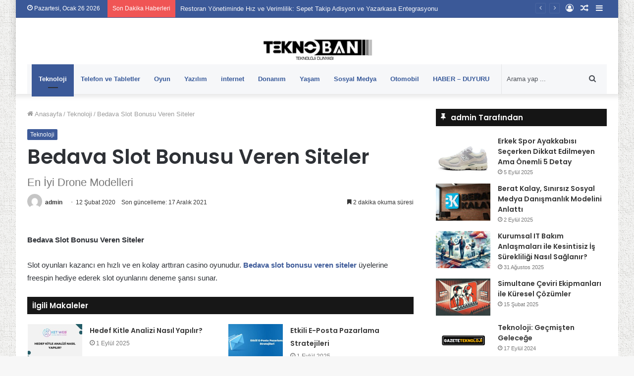

--- FILE ---
content_type: text/html; charset=UTF-8
request_url: https://www.teknoban.net/bedava-slot-bonusu-veren-siteler/
body_size: 19563
content:
<!DOCTYPE html>
<html lang="tr" class="" data-skin="light">
<head>
	<meta charset="UTF-8" />
	<link rel="profile" href="https://gmpg.org/xfn/11" />
	<title>Bedava Slot Bonusu Veren Siteler &#8211; TEKNOBAN</title>
<meta name='robots' content='max-image-preview:large' />
<link rel="alternate" type="application/rss+xml" title="TEKNOBAN &raquo; akışı" href="https://www.teknoban.net/feed/" />
<link rel="alternate" type="application/rss+xml" title="TEKNOBAN &raquo; yorum akışı" href="https://www.teknoban.net/comments/feed/" />
<link rel="alternate" title="oEmbed (JSON)" type="application/json+oembed" href="https://www.teknoban.net/wp-json/oembed/1.0/embed?url=https%3A%2F%2Fwww.teknoban.net%2Fbedava-slot-bonusu-veren-siteler%2F" />
<link rel="alternate" title="oEmbed (XML)" type="text/xml+oembed" href="https://www.teknoban.net/wp-json/oembed/1.0/embed?url=https%3A%2F%2Fwww.teknoban.net%2Fbedava-slot-bonusu-veren-siteler%2F&#038;format=xml" />
<style id='wp-img-auto-sizes-contain-inline-css' type='text/css'>
img:is([sizes=auto i],[sizes^="auto," i]){contain-intrinsic-size:3000px 1500px}
/*# sourceURL=wp-img-auto-sizes-contain-inline-css */
</style>
<style id='wp-emoji-styles-inline-css' type='text/css'>

	img.wp-smiley, img.emoji {
		display: inline !important;
		border: none !important;
		box-shadow: none !important;
		height: 1em !important;
		width: 1em !important;
		margin: 0 0.07em !important;
		vertical-align: -0.1em !important;
		background: none !important;
		padding: 0 !important;
	}
/*# sourceURL=wp-emoji-styles-inline-css */
</style>
<style id='wp-block-library-inline-css' type='text/css'>
:root{--wp-block-synced-color:#7a00df;--wp-block-synced-color--rgb:122,0,223;--wp-bound-block-color:var(--wp-block-synced-color);--wp-editor-canvas-background:#ddd;--wp-admin-theme-color:#007cba;--wp-admin-theme-color--rgb:0,124,186;--wp-admin-theme-color-darker-10:#006ba1;--wp-admin-theme-color-darker-10--rgb:0,107,160.5;--wp-admin-theme-color-darker-20:#005a87;--wp-admin-theme-color-darker-20--rgb:0,90,135;--wp-admin-border-width-focus:2px}@media (min-resolution:192dpi){:root{--wp-admin-border-width-focus:1.5px}}.wp-element-button{cursor:pointer}:root .has-very-light-gray-background-color{background-color:#eee}:root .has-very-dark-gray-background-color{background-color:#313131}:root .has-very-light-gray-color{color:#eee}:root .has-very-dark-gray-color{color:#313131}:root .has-vivid-green-cyan-to-vivid-cyan-blue-gradient-background{background:linear-gradient(135deg,#00d084,#0693e3)}:root .has-purple-crush-gradient-background{background:linear-gradient(135deg,#34e2e4,#4721fb 50%,#ab1dfe)}:root .has-hazy-dawn-gradient-background{background:linear-gradient(135deg,#faaca8,#dad0ec)}:root .has-subdued-olive-gradient-background{background:linear-gradient(135deg,#fafae1,#67a671)}:root .has-atomic-cream-gradient-background{background:linear-gradient(135deg,#fdd79a,#004a59)}:root .has-nightshade-gradient-background{background:linear-gradient(135deg,#330968,#31cdcf)}:root .has-midnight-gradient-background{background:linear-gradient(135deg,#020381,#2874fc)}:root{--wp--preset--font-size--normal:16px;--wp--preset--font-size--huge:42px}.has-regular-font-size{font-size:1em}.has-larger-font-size{font-size:2.625em}.has-normal-font-size{font-size:var(--wp--preset--font-size--normal)}.has-huge-font-size{font-size:var(--wp--preset--font-size--huge)}.has-text-align-center{text-align:center}.has-text-align-left{text-align:left}.has-text-align-right{text-align:right}.has-fit-text{white-space:nowrap!important}#end-resizable-editor-section{display:none}.aligncenter{clear:both}.items-justified-left{justify-content:flex-start}.items-justified-center{justify-content:center}.items-justified-right{justify-content:flex-end}.items-justified-space-between{justify-content:space-between}.screen-reader-text{border:0;clip-path:inset(50%);height:1px;margin:-1px;overflow:hidden;padding:0;position:absolute;width:1px;word-wrap:normal!important}.screen-reader-text:focus{background-color:#ddd;clip-path:none;color:#444;display:block;font-size:1em;height:auto;left:5px;line-height:normal;padding:15px 23px 14px;text-decoration:none;top:5px;width:auto;z-index:100000}html :where(.has-border-color){border-style:solid}html :where([style*=border-top-color]){border-top-style:solid}html :where([style*=border-right-color]){border-right-style:solid}html :where([style*=border-bottom-color]){border-bottom-style:solid}html :where([style*=border-left-color]){border-left-style:solid}html :where([style*=border-width]){border-style:solid}html :where([style*=border-top-width]){border-top-style:solid}html :where([style*=border-right-width]){border-right-style:solid}html :where([style*=border-bottom-width]){border-bottom-style:solid}html :where([style*=border-left-width]){border-left-style:solid}html :where(img[class*=wp-image-]){height:auto;max-width:100%}:where(figure){margin:0 0 1em}html :where(.is-position-sticky){--wp-admin--admin-bar--position-offset:var(--wp-admin--admin-bar--height,0px)}@media screen and (max-width:600px){html :where(.is-position-sticky){--wp-admin--admin-bar--position-offset:0px}}

/*# sourceURL=wp-block-library-inline-css */
</style><style id='global-styles-inline-css' type='text/css'>
:root{--wp--preset--aspect-ratio--square: 1;--wp--preset--aspect-ratio--4-3: 4/3;--wp--preset--aspect-ratio--3-4: 3/4;--wp--preset--aspect-ratio--3-2: 3/2;--wp--preset--aspect-ratio--2-3: 2/3;--wp--preset--aspect-ratio--16-9: 16/9;--wp--preset--aspect-ratio--9-16: 9/16;--wp--preset--color--black: #000000;--wp--preset--color--cyan-bluish-gray: #abb8c3;--wp--preset--color--white: #ffffff;--wp--preset--color--pale-pink: #f78da7;--wp--preset--color--vivid-red: #cf2e2e;--wp--preset--color--luminous-vivid-orange: #ff6900;--wp--preset--color--luminous-vivid-amber: #fcb900;--wp--preset--color--light-green-cyan: #7bdcb5;--wp--preset--color--vivid-green-cyan: #00d084;--wp--preset--color--pale-cyan-blue: #8ed1fc;--wp--preset--color--vivid-cyan-blue: #0693e3;--wp--preset--color--vivid-purple: #9b51e0;--wp--preset--gradient--vivid-cyan-blue-to-vivid-purple: linear-gradient(135deg,rgb(6,147,227) 0%,rgb(155,81,224) 100%);--wp--preset--gradient--light-green-cyan-to-vivid-green-cyan: linear-gradient(135deg,rgb(122,220,180) 0%,rgb(0,208,130) 100%);--wp--preset--gradient--luminous-vivid-amber-to-luminous-vivid-orange: linear-gradient(135deg,rgb(252,185,0) 0%,rgb(255,105,0) 100%);--wp--preset--gradient--luminous-vivid-orange-to-vivid-red: linear-gradient(135deg,rgb(255,105,0) 0%,rgb(207,46,46) 100%);--wp--preset--gradient--very-light-gray-to-cyan-bluish-gray: linear-gradient(135deg,rgb(238,238,238) 0%,rgb(169,184,195) 100%);--wp--preset--gradient--cool-to-warm-spectrum: linear-gradient(135deg,rgb(74,234,220) 0%,rgb(151,120,209) 20%,rgb(207,42,186) 40%,rgb(238,44,130) 60%,rgb(251,105,98) 80%,rgb(254,248,76) 100%);--wp--preset--gradient--blush-light-purple: linear-gradient(135deg,rgb(255,206,236) 0%,rgb(152,150,240) 100%);--wp--preset--gradient--blush-bordeaux: linear-gradient(135deg,rgb(254,205,165) 0%,rgb(254,45,45) 50%,rgb(107,0,62) 100%);--wp--preset--gradient--luminous-dusk: linear-gradient(135deg,rgb(255,203,112) 0%,rgb(199,81,192) 50%,rgb(65,88,208) 100%);--wp--preset--gradient--pale-ocean: linear-gradient(135deg,rgb(255,245,203) 0%,rgb(182,227,212) 50%,rgb(51,167,181) 100%);--wp--preset--gradient--electric-grass: linear-gradient(135deg,rgb(202,248,128) 0%,rgb(113,206,126) 100%);--wp--preset--gradient--midnight: linear-gradient(135deg,rgb(2,3,129) 0%,rgb(40,116,252) 100%);--wp--preset--font-size--small: 13px;--wp--preset--font-size--medium: 20px;--wp--preset--font-size--large: 36px;--wp--preset--font-size--x-large: 42px;--wp--preset--spacing--20: 0.44rem;--wp--preset--spacing--30: 0.67rem;--wp--preset--spacing--40: 1rem;--wp--preset--spacing--50: 1.5rem;--wp--preset--spacing--60: 2.25rem;--wp--preset--spacing--70: 3.38rem;--wp--preset--spacing--80: 5.06rem;--wp--preset--shadow--natural: 6px 6px 9px rgba(0, 0, 0, 0.2);--wp--preset--shadow--deep: 12px 12px 50px rgba(0, 0, 0, 0.4);--wp--preset--shadow--sharp: 6px 6px 0px rgba(0, 0, 0, 0.2);--wp--preset--shadow--outlined: 6px 6px 0px -3px rgb(255, 255, 255), 6px 6px rgb(0, 0, 0);--wp--preset--shadow--crisp: 6px 6px 0px rgb(0, 0, 0);}:where(.is-layout-flex){gap: 0.5em;}:where(.is-layout-grid){gap: 0.5em;}body .is-layout-flex{display: flex;}.is-layout-flex{flex-wrap: wrap;align-items: center;}.is-layout-flex > :is(*, div){margin: 0;}body .is-layout-grid{display: grid;}.is-layout-grid > :is(*, div){margin: 0;}:where(.wp-block-columns.is-layout-flex){gap: 2em;}:where(.wp-block-columns.is-layout-grid){gap: 2em;}:where(.wp-block-post-template.is-layout-flex){gap: 1.25em;}:where(.wp-block-post-template.is-layout-grid){gap: 1.25em;}.has-black-color{color: var(--wp--preset--color--black) !important;}.has-cyan-bluish-gray-color{color: var(--wp--preset--color--cyan-bluish-gray) !important;}.has-white-color{color: var(--wp--preset--color--white) !important;}.has-pale-pink-color{color: var(--wp--preset--color--pale-pink) !important;}.has-vivid-red-color{color: var(--wp--preset--color--vivid-red) !important;}.has-luminous-vivid-orange-color{color: var(--wp--preset--color--luminous-vivid-orange) !important;}.has-luminous-vivid-amber-color{color: var(--wp--preset--color--luminous-vivid-amber) !important;}.has-light-green-cyan-color{color: var(--wp--preset--color--light-green-cyan) !important;}.has-vivid-green-cyan-color{color: var(--wp--preset--color--vivid-green-cyan) !important;}.has-pale-cyan-blue-color{color: var(--wp--preset--color--pale-cyan-blue) !important;}.has-vivid-cyan-blue-color{color: var(--wp--preset--color--vivid-cyan-blue) !important;}.has-vivid-purple-color{color: var(--wp--preset--color--vivid-purple) !important;}.has-black-background-color{background-color: var(--wp--preset--color--black) !important;}.has-cyan-bluish-gray-background-color{background-color: var(--wp--preset--color--cyan-bluish-gray) !important;}.has-white-background-color{background-color: var(--wp--preset--color--white) !important;}.has-pale-pink-background-color{background-color: var(--wp--preset--color--pale-pink) !important;}.has-vivid-red-background-color{background-color: var(--wp--preset--color--vivid-red) !important;}.has-luminous-vivid-orange-background-color{background-color: var(--wp--preset--color--luminous-vivid-orange) !important;}.has-luminous-vivid-amber-background-color{background-color: var(--wp--preset--color--luminous-vivid-amber) !important;}.has-light-green-cyan-background-color{background-color: var(--wp--preset--color--light-green-cyan) !important;}.has-vivid-green-cyan-background-color{background-color: var(--wp--preset--color--vivid-green-cyan) !important;}.has-pale-cyan-blue-background-color{background-color: var(--wp--preset--color--pale-cyan-blue) !important;}.has-vivid-cyan-blue-background-color{background-color: var(--wp--preset--color--vivid-cyan-blue) !important;}.has-vivid-purple-background-color{background-color: var(--wp--preset--color--vivid-purple) !important;}.has-black-border-color{border-color: var(--wp--preset--color--black) !important;}.has-cyan-bluish-gray-border-color{border-color: var(--wp--preset--color--cyan-bluish-gray) !important;}.has-white-border-color{border-color: var(--wp--preset--color--white) !important;}.has-pale-pink-border-color{border-color: var(--wp--preset--color--pale-pink) !important;}.has-vivid-red-border-color{border-color: var(--wp--preset--color--vivid-red) !important;}.has-luminous-vivid-orange-border-color{border-color: var(--wp--preset--color--luminous-vivid-orange) !important;}.has-luminous-vivid-amber-border-color{border-color: var(--wp--preset--color--luminous-vivid-amber) !important;}.has-light-green-cyan-border-color{border-color: var(--wp--preset--color--light-green-cyan) !important;}.has-vivid-green-cyan-border-color{border-color: var(--wp--preset--color--vivid-green-cyan) !important;}.has-pale-cyan-blue-border-color{border-color: var(--wp--preset--color--pale-cyan-blue) !important;}.has-vivid-cyan-blue-border-color{border-color: var(--wp--preset--color--vivid-cyan-blue) !important;}.has-vivid-purple-border-color{border-color: var(--wp--preset--color--vivid-purple) !important;}.has-vivid-cyan-blue-to-vivid-purple-gradient-background{background: var(--wp--preset--gradient--vivid-cyan-blue-to-vivid-purple) !important;}.has-light-green-cyan-to-vivid-green-cyan-gradient-background{background: var(--wp--preset--gradient--light-green-cyan-to-vivid-green-cyan) !important;}.has-luminous-vivid-amber-to-luminous-vivid-orange-gradient-background{background: var(--wp--preset--gradient--luminous-vivid-amber-to-luminous-vivid-orange) !important;}.has-luminous-vivid-orange-to-vivid-red-gradient-background{background: var(--wp--preset--gradient--luminous-vivid-orange-to-vivid-red) !important;}.has-very-light-gray-to-cyan-bluish-gray-gradient-background{background: var(--wp--preset--gradient--very-light-gray-to-cyan-bluish-gray) !important;}.has-cool-to-warm-spectrum-gradient-background{background: var(--wp--preset--gradient--cool-to-warm-spectrum) !important;}.has-blush-light-purple-gradient-background{background: var(--wp--preset--gradient--blush-light-purple) !important;}.has-blush-bordeaux-gradient-background{background: var(--wp--preset--gradient--blush-bordeaux) !important;}.has-luminous-dusk-gradient-background{background: var(--wp--preset--gradient--luminous-dusk) !important;}.has-pale-ocean-gradient-background{background: var(--wp--preset--gradient--pale-ocean) !important;}.has-electric-grass-gradient-background{background: var(--wp--preset--gradient--electric-grass) !important;}.has-midnight-gradient-background{background: var(--wp--preset--gradient--midnight) !important;}.has-small-font-size{font-size: var(--wp--preset--font-size--small) !important;}.has-medium-font-size{font-size: var(--wp--preset--font-size--medium) !important;}.has-large-font-size{font-size: var(--wp--preset--font-size--large) !important;}.has-x-large-font-size{font-size: var(--wp--preset--font-size--x-large) !important;}
/*# sourceURL=global-styles-inline-css */
</style>

<style id='classic-theme-styles-inline-css' type='text/css'>
/*! This file is auto-generated */
.wp-block-button__link{color:#fff;background-color:#32373c;border-radius:9999px;box-shadow:none;text-decoration:none;padding:calc(.667em + 2px) calc(1.333em + 2px);font-size:1.125em}.wp-block-file__button{background:#32373c;color:#fff;text-decoration:none}
/*# sourceURL=/wp-includes/css/classic-themes.min.css */
</style>
<link rel='stylesheet' id='tie-css-base-css' href='https://www.teknoban.net/wp-content/themes/jannahX/jannah/assets/css/base.min.css?ver=5.4.2' type='text/css' media='all' />
<link rel='stylesheet' id='tie-css-styles-css' href='https://www.teknoban.net/wp-content/themes/jannahX/jannah/assets/css/style.min.css?ver=5.4.2' type='text/css' media='all' />
<link rel='stylesheet' id='tie-css-widgets-css' href='https://www.teknoban.net/wp-content/themes/jannahX/jannah/assets/css/widgets.min.css?ver=5.4.2' type='text/css' media='all' />
<link rel='stylesheet' id='tie-css-helpers-css' href='https://www.teknoban.net/wp-content/themes/jannahX/jannah/assets/css/helpers.min.css?ver=5.4.2' type='text/css' media='all' />
<link rel='stylesheet' id='tie-fontawesome5-css' href='https://www.teknoban.net/wp-content/themes/jannahX/jannah/assets/css/fontawesome.css?ver=5.4.2' type='text/css' media='all' />
<link rel='stylesheet' id='tie-css-ilightbox-css' href='https://www.teknoban.net/wp-content/themes/jannahX/jannah/assets/ilightbox/dark-skin/skin.css?ver=5.4.2' type='text/css' media='all' />
<link rel='stylesheet' id='tie-css-single-css' href='https://www.teknoban.net/wp-content/themes/jannahX/jannah/assets/css/single.min.css?ver=5.4.2' type='text/css' media='all' />
<link rel='stylesheet' id='tie-css-print-css' href='https://www.teknoban.net/wp-content/themes/jannahX/jannah/assets/css/print.css?ver=5.4.2' type='text/css' media='print' />
<style id='tie-css-print-inline-css' type='text/css'>
.wf-active .logo-text,.wf-active h1,.wf-active h2,.wf-active h3,.wf-active h4,.wf-active h5,.wf-active h6,.wf-active .the-subtitle{font-family: 'Poppins';}#tie-body{background-image: url(https://www.teknoban.net/wp-content/themes/jannahX/jannah/assets/images/patterns/body-bg3.png);}.brand-title,a:hover,.tie-popup-search-submit,#logo.text-logo a,.theme-header nav .components #search-submit:hover,.theme-header .header-nav .components > li:hover > a,.theme-header .header-nav .components li a:hover,.main-menu ul.cats-vertical li a.is-active,.main-menu ul.cats-vertical li a:hover,.main-nav li.mega-menu .post-meta a:hover,.main-nav li.mega-menu .post-box-title a:hover,.search-in-main-nav.autocomplete-suggestions a:hover,#main-nav .menu ul:not(.cats-horizontal) li:hover > a,#main-nav .menu ul li.current-menu-item:not(.mega-link-column) > a,.top-nav .menu li:hover > a,.top-nav .menu > .tie-current-menu > a,.search-in-top-nav.autocomplete-suggestions .post-title a:hover,div.mag-box .mag-box-options .mag-box-filter-links a.active,.mag-box-filter-links .flexMenu-viewMore:hover > a,.stars-rating-active,body .tabs.tabs .active > a,.video-play-icon,.spinner-circle:after,#go-to-content:hover,.comment-list .comment-author .fn,.commentlist .comment-author .fn,blockquote::before,blockquote cite,blockquote.quote-simple p,.multiple-post-pages a:hover,#story-index li .is-current,.latest-tweets-widget .twitter-icon-wrap span,.wide-slider-nav-wrapper .slide,.wide-next-prev-slider-wrapper .tie-slider-nav li:hover span,.review-final-score h3,#mobile-menu-icon:hover .menu-text,body .entry a,.dark-skin body .entry a,.entry .post-bottom-meta a:hover,.comment-list .comment-content a,q a,blockquote a,.widget.tie-weather-widget .icon-basecloud-bg:after,.site-footer a:hover,.site-footer .stars-rating-active,.site-footer .twitter-icon-wrap span,.site-info a:hover{color: #3b5998;}#instagram-link a:hover{color: #3b5998 !important;border-color: #3b5998 !important;}#theme-header #main-nav .spinner-circle:after{color: #3b5998;}[type='submit'],.button,.generic-button a,.generic-button button,.theme-header .header-nav .comp-sub-menu a.button.guest-btn:hover,.theme-header .header-nav .comp-sub-menu a.checkout-button,nav.main-nav .menu > li.tie-current-menu > a,nav.main-nav .menu > li:hover > a,.main-menu .mega-links-head:after,.main-nav .mega-menu.mega-cat .cats-horizontal li a.is-active,#mobile-menu-icon:hover .nav-icon,#mobile-menu-icon:hover .nav-icon:before,#mobile-menu-icon:hover .nav-icon:after,.search-in-main-nav.autocomplete-suggestions a.button,.search-in-top-nav.autocomplete-suggestions a.button,.spinner > div,.post-cat,.pages-numbers li.current span,.multiple-post-pages > span,#tie-wrapper .mejs-container .mejs-controls,.mag-box-filter-links a:hover,.slider-arrow-nav a:not(.pagination-disabled):hover,.comment-list .reply a:hover,.commentlist .reply a:hover,#reading-position-indicator,#story-index-icon,.videos-block .playlist-title,.review-percentage .review-item span span,.tie-slick-dots li.slick-active button,.tie-slick-dots li button:hover,.digital-rating-static,.timeline-widget li a:hover .date:before,#wp-calendar #today,.posts-list-counter li.widget-post-list:before,.cat-counter a + span,.tie-slider-nav li span:hover,.fullwidth-area .widget_tag_cloud .tagcloud a:hover,.magazine2:not(.block-head-4) .dark-widgetized-area ul.tabs a:hover,.magazine2:not(.block-head-4) .dark-widgetized-area ul.tabs .active a,.magazine1 .dark-widgetized-area ul.tabs a:hover,.magazine1 .dark-widgetized-area ul.tabs .active a,.block-head-4.magazine2 .dark-widgetized-area .tabs.tabs .active a,.block-head-4.magazine2 .dark-widgetized-area .tabs > .active a:before,.block-head-4.magazine2 .dark-widgetized-area .tabs > .active a:after,.demo_store,.demo #logo:after,.demo #sticky-logo:after,.widget.tie-weather-widget,span.video-close-btn:hover,#go-to-top,.latest-tweets-widget .slider-links .button:not(:hover){background-color: #3b5998;color: #FFFFFF;}.tie-weather-widget .widget-title .the-subtitle,.block-head-4.magazine2 #footer .tabs .active a:hover{color: #FFFFFF;}pre,code,.pages-numbers li.current span,.theme-header .header-nav .comp-sub-menu a.button.guest-btn:hover,.multiple-post-pages > span,.post-content-slideshow .tie-slider-nav li span:hover,#tie-body .tie-slider-nav li > span:hover,.slider-arrow-nav a:not(.pagination-disabled):hover,.main-nav .mega-menu.mega-cat .cats-horizontal li a.is-active,.main-nav .mega-menu.mega-cat .cats-horizontal li a:hover,.main-menu .menu > li > .menu-sub-content{border-color: #3b5998;}.main-menu .menu > li.tie-current-menu{border-bottom-color: #3b5998;}.top-nav .menu li.tie-current-menu > a:before,.top-nav .menu li.menu-item-has-children:hover > a:before{border-top-color: #3b5998;}.main-nav .main-menu .menu > li.tie-current-menu > a:before,.main-nav .main-menu .menu > li:hover > a:before{border-top-color: #FFFFFF;}header.main-nav-light .main-nav .menu-item-has-children li:hover > a:before,header.main-nav-light .main-nav .mega-menu li:hover > a:before{border-left-color: #3b5998;}.rtl header.main-nav-light .main-nav .menu-item-has-children li:hover > a:before,.rtl header.main-nav-light .main-nav .mega-menu li:hover > a:before{border-right-color: #3b5998;border-left-color: transparent;}.top-nav ul.menu li .menu-item-has-children:hover > a:before{border-top-color: transparent;border-left-color: #3b5998;}.rtl .top-nav ul.menu li .menu-item-has-children:hover > a:before{border-left-color: transparent;border-right-color: #3b5998;}::-moz-selection{background-color: #3b5998;color: #FFFFFF;}::selection{background-color: #3b5998;color: #FFFFFF;}circle.circle_bar{stroke: #3b5998;}#reading-position-indicator{box-shadow: 0 0 10px rgba( 59,89,152,0.7);}#logo.text-logo a:hover,body .entry a:hover,.dark-skin body .entry a:hover,.comment-list .comment-content a:hover,.block-head-4.magazine2 .site-footer .tabs li a:hover,q a:hover,blockquote a:hover{color: #092766;}.button:hover,input[type='submit']:hover,.generic-button a:hover,.generic-button button:hover,a.post-cat:hover,.site-footer .button:hover,.site-footer [type='submit']:hover,.search-in-main-nav.autocomplete-suggestions a.button:hover,.search-in-top-nav.autocomplete-suggestions a.button:hover,.theme-header .header-nav .comp-sub-menu a.checkout-button:hover{background-color: #092766;color: #FFFFFF;}.theme-header .header-nav .comp-sub-menu a.checkout-button:not(:hover),body .entry a.button{color: #FFFFFF;}#story-index.is-compact .story-index-content{background-color: #3b5998;}#story-index.is-compact .story-index-content a,#story-index.is-compact .story-index-content .is-current{color: #FFFFFF;}#tie-body .section-title-default,#tie-body .mag-box-title,#tie-body #comments-title,#tie-body .review-box-header,#tie-body .comment-reply-title,#tie-body .comment-reply-title,#tie-body .related.products > h2,#tie-body .up-sells > h2,#tie-body .cross-sells > h2,#tie-body .cart_totals > h2,#tie-body .bbp-form legend{color: #FFFFFF;background-color: #3b5998;}#tie-body .mag-box-filter-links > li > a,#tie-body .mag-box-title h3 a,#tie-body .block-more-button{color: #FFFFFF;}#tie-body .flexMenu-viewMore:hover > a{color: #3b5998;}#tie-body .mag-box-filter-links > li > a:hover,#tie-body .mag-box-filter-links li > a.active{background-color: #FFFFFF;color: #3b5998;}#tie-body .slider-arrow-nav a{border-color: rgba(#FFFFFF ,0.2);color: #FFFFFF;}#tie-body .mag-box-title a.pagination-disabled,#tie-body .mag-box-title a.pagination-disabled:hover{color: #FFFFFF !important;}#tie-body .slider-arrow-nav a:not(.pagination-disabled):hover{background-color: #FFFFFF;border-color: #FFFFFF;color: #3b5998;}.brand-title,a:hover,.tie-popup-search-submit,#logo.text-logo a,.theme-header nav .components #search-submit:hover,.theme-header .header-nav .components > li:hover > a,.theme-header .header-nav .components li a:hover,.main-menu ul.cats-vertical li a.is-active,.main-menu ul.cats-vertical li a:hover,.main-nav li.mega-menu .post-meta a:hover,.main-nav li.mega-menu .post-box-title a:hover,.search-in-main-nav.autocomplete-suggestions a:hover,#main-nav .menu ul:not(.cats-horizontal) li:hover > a,#main-nav .menu ul li.current-menu-item:not(.mega-link-column) > a,.top-nav .menu li:hover > a,.top-nav .menu > .tie-current-menu > a,.search-in-top-nav.autocomplete-suggestions .post-title a:hover,div.mag-box .mag-box-options .mag-box-filter-links a.active,.mag-box-filter-links .flexMenu-viewMore:hover > a,.stars-rating-active,body .tabs.tabs .active > a,.video-play-icon,.spinner-circle:after,#go-to-content:hover,.comment-list .comment-author .fn,.commentlist .comment-author .fn,blockquote::before,blockquote cite,blockquote.quote-simple p,.multiple-post-pages a:hover,#story-index li .is-current,.latest-tweets-widget .twitter-icon-wrap span,.wide-slider-nav-wrapper .slide,.wide-next-prev-slider-wrapper .tie-slider-nav li:hover span,.review-final-score h3,#mobile-menu-icon:hover .menu-text,body .entry a,.dark-skin body .entry a,.entry .post-bottom-meta a:hover,.comment-list .comment-content a,q a,blockquote a,.widget.tie-weather-widget .icon-basecloud-bg:after,.site-footer a:hover,.site-footer .stars-rating-active,.site-footer .twitter-icon-wrap span,.site-info a:hover{color: #3b5998;}#instagram-link a:hover{color: #3b5998 !important;border-color: #3b5998 !important;}#theme-header #main-nav .spinner-circle:after{color: #3b5998;}[type='submit'],.button,.generic-button a,.generic-button button,.theme-header .header-nav .comp-sub-menu a.button.guest-btn:hover,.theme-header .header-nav .comp-sub-menu a.checkout-button,nav.main-nav .menu > li.tie-current-menu > a,nav.main-nav .menu > li:hover > a,.main-menu .mega-links-head:after,.main-nav .mega-menu.mega-cat .cats-horizontal li a.is-active,#mobile-menu-icon:hover .nav-icon,#mobile-menu-icon:hover .nav-icon:before,#mobile-menu-icon:hover .nav-icon:after,.search-in-main-nav.autocomplete-suggestions a.button,.search-in-top-nav.autocomplete-suggestions a.button,.spinner > div,.post-cat,.pages-numbers li.current span,.multiple-post-pages > span,#tie-wrapper .mejs-container .mejs-controls,.mag-box-filter-links a:hover,.slider-arrow-nav a:not(.pagination-disabled):hover,.comment-list .reply a:hover,.commentlist .reply a:hover,#reading-position-indicator,#story-index-icon,.videos-block .playlist-title,.review-percentage .review-item span span,.tie-slick-dots li.slick-active button,.tie-slick-dots li button:hover,.digital-rating-static,.timeline-widget li a:hover .date:before,#wp-calendar #today,.posts-list-counter li.widget-post-list:before,.cat-counter a + span,.tie-slider-nav li span:hover,.fullwidth-area .widget_tag_cloud .tagcloud a:hover,.magazine2:not(.block-head-4) .dark-widgetized-area ul.tabs a:hover,.magazine2:not(.block-head-4) .dark-widgetized-area ul.tabs .active a,.magazine1 .dark-widgetized-area ul.tabs a:hover,.magazine1 .dark-widgetized-area ul.tabs .active a,.block-head-4.magazine2 .dark-widgetized-area .tabs.tabs .active a,.block-head-4.magazine2 .dark-widgetized-area .tabs > .active a:before,.block-head-4.magazine2 .dark-widgetized-area .tabs > .active a:after,.demo_store,.demo #logo:after,.demo #sticky-logo:after,.widget.tie-weather-widget,span.video-close-btn:hover,#go-to-top,.latest-tweets-widget .slider-links .button:not(:hover){background-color: #3b5998;color: #FFFFFF;}.tie-weather-widget .widget-title .the-subtitle,.block-head-4.magazine2 #footer .tabs .active a:hover{color: #FFFFFF;}pre,code,.pages-numbers li.current span,.theme-header .header-nav .comp-sub-menu a.button.guest-btn:hover,.multiple-post-pages > span,.post-content-slideshow .tie-slider-nav li span:hover,#tie-body .tie-slider-nav li > span:hover,.slider-arrow-nav a:not(.pagination-disabled):hover,.main-nav .mega-menu.mega-cat .cats-horizontal li a.is-active,.main-nav .mega-menu.mega-cat .cats-horizontal li a:hover,.main-menu .menu > li > .menu-sub-content{border-color: #3b5998;}.main-menu .menu > li.tie-current-menu{border-bottom-color: #3b5998;}.top-nav .menu li.tie-current-menu > a:before,.top-nav .menu li.menu-item-has-children:hover > a:before{border-top-color: #3b5998;}.main-nav .main-menu .menu > li.tie-current-menu > a:before,.main-nav .main-menu .menu > li:hover > a:before{border-top-color: #FFFFFF;}header.main-nav-light .main-nav .menu-item-has-children li:hover > a:before,header.main-nav-light .main-nav .mega-menu li:hover > a:before{border-left-color: #3b5998;}.rtl header.main-nav-light .main-nav .menu-item-has-children li:hover > a:before,.rtl header.main-nav-light .main-nav .mega-menu li:hover > a:before{border-right-color: #3b5998;border-left-color: transparent;}.top-nav ul.menu li .menu-item-has-children:hover > a:before{border-top-color: transparent;border-left-color: #3b5998;}.rtl .top-nav ul.menu li .menu-item-has-children:hover > a:before{border-left-color: transparent;border-right-color: #3b5998;}::-moz-selection{background-color: #3b5998;color: #FFFFFF;}::selection{background-color: #3b5998;color: #FFFFFF;}circle.circle_bar{stroke: #3b5998;}#reading-position-indicator{box-shadow: 0 0 10px rgba( 59,89,152,0.7);}#logo.text-logo a:hover,body .entry a:hover,.dark-skin body .entry a:hover,.comment-list .comment-content a:hover,.block-head-4.magazine2 .site-footer .tabs li a:hover,q a:hover,blockquote a:hover{color: #092766;}.button:hover,input[type='submit']:hover,.generic-button a:hover,.generic-button button:hover,a.post-cat:hover,.site-footer .button:hover,.site-footer [type='submit']:hover,.search-in-main-nav.autocomplete-suggestions a.button:hover,.search-in-top-nav.autocomplete-suggestions a.button:hover,.theme-header .header-nav .comp-sub-menu a.checkout-button:hover{background-color: #092766;color: #FFFFFF;}.theme-header .header-nav .comp-sub-menu a.checkout-button:not(:hover),body .entry a.button{color: #FFFFFF;}#story-index.is-compact .story-index-content{background-color: #3b5998;}#story-index.is-compact .story-index-content a,#story-index.is-compact .story-index-content .is-current{color: #FFFFFF;}#tie-body .section-title-default,#tie-body .mag-box-title,#tie-body #comments-title,#tie-body .review-box-header,#tie-body .comment-reply-title,#tie-body .comment-reply-title,#tie-body .related.products > h2,#tie-body .up-sells > h2,#tie-body .cross-sells > h2,#tie-body .cart_totals > h2,#tie-body .bbp-form legend{color: #FFFFFF;background-color: #3b5998;}#tie-body .mag-box-filter-links > li > a,#tie-body .mag-box-title h3 a,#tie-body .block-more-button{color: #FFFFFF;}#tie-body .flexMenu-viewMore:hover > a{color: #3b5998;}#tie-body .mag-box-filter-links > li > a:hover,#tie-body .mag-box-filter-links li > a.active{background-color: #FFFFFF;color: #3b5998;}#tie-body .slider-arrow-nav a{border-color: rgba(#FFFFFF ,0.2);color: #FFFFFF;}#tie-body .mag-box-title a.pagination-disabled,#tie-body .mag-box-title a.pagination-disabled:hover{color: #FFFFFF !important;}#tie-body .slider-arrow-nav a:not(.pagination-disabled):hover{background-color: #FFFFFF;border-color: #FFFFFF;color: #3b5998;}#top-nav,#top-nav .sub-menu,#top-nav .comp-sub-menu,#top-nav .ticker-content,#top-nav .ticker-swipe,.top-nav-boxed #top-nav .topbar-wrapper,.search-in-top-nav.autocomplete-suggestions,#top-nav .guest-btn:not(:hover){background-color : #3b5998;}#top-nav *,.search-in-top-nav.autocomplete-suggestions{border-color: rgba( 255,255,255,0.08);}#top-nav .icon-basecloud-bg:after{color: #3b5998;}#top-nav a:not(:hover),#top-nav input,#top-nav #search-submit,#top-nav .fa-spinner,#top-nav .dropdown-social-icons li a span,#top-nav .components > li .social-link:not(:hover) span,.search-in-top-nav.autocomplete-suggestions a{color: #f6f7f9;}#top-nav .menu-item-has-children > a:before{border-top-color: #f6f7f9;}#top-nav li .menu-item-has-children > a:before{border-top-color: transparent;border-left-color: #f6f7f9;}.rtl #top-nav .menu li .menu-item-has-children > a:before{border-left-color: transparent;border-right-color: #f6f7f9;}#top-nav input::-moz-placeholder{color: #f6f7f9;}#top-nav input:-moz-placeholder{color: #f6f7f9;}#top-nav input:-ms-input-placeholder{color: #f6f7f9;}#top-nav input::-webkit-input-placeholder{color: #f6f7f9;}#top-nav .comp-sub-menu .button:hover,#top-nav .checkout-button,.search-in-top-nav.autocomplete-suggestions .button{background-color: #ffffff;}#top-nav a:hover,#top-nav .menu li:hover > a,#top-nav .menu > .tie-current-menu > a,#top-nav .components > li:hover > a,#top-nav .components #search-submit:hover,.search-in-top-nav.autocomplete-suggestions .post-title a:hover{color: #ffffff;}#top-nav .comp-sub-menu .button:hover{border-color: #ffffff;}#top-nav .tie-current-menu > a:before,#top-nav .menu .menu-item-has-children:hover > a:before{border-top-color: #ffffff;}#top-nav .menu li .menu-item-has-children:hover > a:before{border-top-color: transparent;border-left-color: #ffffff;}.rtl #top-nav .menu li .menu-item-has-children:hover > a:before{border-left-color: transparent;border-right-color: #ffffff;}#top-nav .comp-sub-menu .button:hover,#top-nav .comp-sub-menu .checkout-button,.search-in-top-nav.autocomplete-suggestions .button{color: #000000;}#top-nav .comp-sub-menu .checkout-button:hover,.search-in-top-nav.autocomplete-suggestions .button:hover{background-color: #e1e1e1;}#top-nav,#top-nav .comp-sub-menu,#top-nav .tie-weather-widget{color: #ffffff;}.search-in-top-nav.autocomplete-suggestions .post-meta,.search-in-top-nav.autocomplete-suggestions .post-meta a:not(:hover){color: rgba( 255,255,255,0.7 );}#top-nav .weather-icon .icon-cloud,#top-nav .weather-icon .icon-basecloud-bg,#top-nav .weather-icon .icon-cloud-behind{color: #ffffff !important;}#main-nav .main-menu-wrapper,#main-nav .menu-sub-content,#main-nav .comp-sub-menu,#main-nav .guest-btn:not(:hover),#main-nav ul.cats-vertical li a.is-active,#main-nav ul.cats-vertical li a:hover.search-in-main-nav.autocomplete-suggestions{background-color: #f6f7f9;}#main-nav{border-width: 0;}#theme-header #main-nav:not(.fixed-nav){bottom: 0;}#main-nav .icon-basecloud-bg:after{color: #f6f7f9;}#main-nav *,.search-in-main-nav.autocomplete-suggestions{border-color: rgba(0,0,0,0.07);}.main-nav-boxed #main-nav .main-menu-wrapper{border-width: 0;}#main-nav .menu li.menu-item-has-children > a:before,#main-nav .main-menu .mega-menu > a:before{border-top-color: #365899;}#main-nav .menu li .menu-item-has-children > a:before,#main-nav .mega-menu .menu-item-has-children > a:before{border-top-color: transparent;border-left-color: #365899;}.rtl #main-nav .menu li .menu-item-has-children > a:before,.rtl #main-nav .mega-menu .menu-item-has-children > a:before{border-left-color: transparent;border-right-color: #365899;}#main-nav a:not(:hover),#main-nav a.social-link:not(:hover) span,#main-nav .dropdown-social-icons li a span,.search-in-main-nav.autocomplete-suggestions a{color: #365899;}#main-nav .comp-sub-menu .button:hover,#main-nav .menu > li.tie-current-menu,#main-nav .menu > li > .menu-sub-content,#main-nav .cats-horizontal a.is-active,#main-nav .cats-horizontal a:hover{border-color: #3b5998;}#main-nav .menu > li.tie-current-menu > a,#main-nav .menu > li:hover > a,#main-nav .mega-links-head:after,#main-nav .comp-sub-menu .button:hover,#main-nav .comp-sub-menu .checkout-button,#main-nav .cats-horizontal a.is-active,#main-nav .cats-horizontal a:hover,.search-in-main-nav.autocomplete-suggestions .button,#main-nav .spinner > div{background-color: #3b5998;}#main-nav .menu ul li:hover > a,#main-nav .menu ul li.current-menu-item:not(.mega-link-column) > a,#main-nav .components a:hover,#main-nav .components > li:hover > a,#main-nav #search-submit:hover,#main-nav .cats-vertical a.is-active,#main-nav .cats-vertical a:hover,#main-nav .mega-menu .post-meta a:hover,#main-nav .mega-menu .post-box-title a:hover,.search-in-main-nav.autocomplete-suggestions a:hover,#main-nav .spinner-circle:after{color: #3b5998;}#main-nav .menu > li.tie-current-menu > a,#main-nav .menu > li:hover > a,#main-nav .components .button:hover,#main-nav .comp-sub-menu .checkout-button,.theme-header #main-nav .mega-menu .cats-horizontal a.is-active,.theme-header #main-nav .mega-menu .cats-horizontal a:hover,.search-in-main-nav.autocomplete-suggestions a.button{color: #FFFFFF;}#main-nav .menu > li.tie-current-menu > a:before,#main-nav .menu > li:hover > a:before{border-top-color: #FFFFFF;}.main-nav-light #main-nav .menu-item-has-children li:hover > a:before,.main-nav-light #main-nav .mega-menu li:hover > a:before{border-left-color: #3b5998;}.rtl .main-nav-light #main-nav .menu-item-has-children li:hover > a:before,.rtl .main-nav-light #main-nav .mega-menu li:hover > a:before{border-right-color: #3b5998;border-left-color: transparent;}.search-in-main-nav.autocomplete-suggestions .button:hover,#main-nav .comp-sub-menu .checkout-button:hover{background-color: #1d3b7a;}#main-nav,#main-nav input,#main-nav #search-submit,#main-nav .fa-spinner,#main-nav .comp-sub-menu,#main-nav .tie-weather-widget{color: #4b4f56;}#main-nav input::-moz-placeholder{color: #4b4f56;}#main-nav input:-moz-placeholder{color: #4b4f56;}#main-nav input:-ms-input-placeholder{color: #4b4f56;}#main-nav input::-webkit-input-placeholder{color: #4b4f56;}#main-nav .mega-menu .post-meta,#main-nav .mega-menu .post-meta a,.search-in-main-nav.autocomplete-suggestions .post-meta{color: rgba(75,79,86,0.6);}#main-nav .weather-icon .icon-cloud,#main-nav .weather-icon .icon-basecloud-bg,#main-nav .weather-icon .icon-cloud-behind{color: #4b4f56 !important;}#footer{background-color: #f6f7f9;}#site-info{background-color: #ffffff;}#footer .posts-list-counter .posts-list-items li.widget-post-list:before{border-color: #f6f7f9;}#footer .timeline-widget a .date:before{border-color: rgba(246,247,249,0.8);}#footer .footer-boxed-widget-area,#footer textarea,#footer input:not([type=submit]),#footer select,#footer code,#footer kbd,#footer pre,#footer samp,#footer .show-more-button,#footer .slider-links .tie-slider-nav span,#footer #wp-calendar,#footer #wp-calendar tbody td,#footer #wp-calendar thead th,#footer .widget.buddypress .item-options a{border-color: rgba(0,0,0,0.1);}#footer .social-statistics-widget .white-bg li.social-icons-item a,#footer .widget_tag_cloud .tagcloud a,#footer .latest-tweets-widget .slider-links .tie-slider-nav span,#footer .widget_layered_nav_filters a{border-color: rgba(0,0,0,0.1);}#footer .social-statistics-widget .white-bg li:before{background: rgba(0,0,0,0.1);}.site-footer #wp-calendar tbody td{background: rgba(0,0,0,0.02);}#footer .white-bg .social-icons-item a span.followers span,#footer .circle-three-cols .social-icons-item a .followers-num,#footer .circle-three-cols .social-icons-item a .followers-name{color: rgba(0,0,0,0.8);}#footer .timeline-widget ul:before,#footer .timeline-widget a:not(:hover) .date:before{background-color: #d8d9db;}#footer .widget-title,#footer .widget-title a:not(:hover){color: #3b5998;}#footer,#footer textarea,#footer input:not([type='submit']),#footer select,#footer #wp-calendar tbody,#footer .tie-slider-nav li span:not(:hover),#footer .widget_categories li a:before,#footer .widget_product_categories li a:before,#footer .widget_layered_nav li a:before,#footer .widget_archive li a:before,#footer .widget_nav_menu li a:before,#footer .widget_meta li a:before,#footer .widget_pages li a:before,#footer .widget_recent_entries li a:before,#footer .widget_display_forums li a:before,#footer .widget_display_views li a:before,#footer .widget_rss li a:before,#footer .widget_display_stats dt:before,#footer .subscribe-widget-content h3,#footer .about-author .social-icons a:not(:hover) span{color: #1d2129;}#footer post-widget-body .meta-item,#footer .post-meta,#footer .stream-title,#footer.dark-skin .timeline-widget .date,#footer .wp-caption .wp-caption-text,#footer .rss-date{color: rgba(29,33,41,0.7);}#footer input::-moz-placeholder{color: #1d2129;}#footer input:-moz-placeholder{color: #1d2129;}#footer input:-ms-input-placeholder{color: #1d2129;}#footer input::-webkit-input-placeholder{color: #1d2129;}.site-footer.dark-skin a:not(:hover){color: #4b6dad;}.site-footer.dark-skin a:hover,#footer .stars-rating-active,#footer .twitter-icon-wrap span,.block-head-4.magazine2 #footer .tabs li a{color: #3b5998;}#footer .circle_bar{stroke: #3b5998;}#footer .widget.buddypress .item-options a.selected,#footer .widget.buddypress .item-options a.loading,#footer .tie-slider-nav span:hover,.block-head-4.magazine2 #footer .tabs{border-color: #3b5998;}.magazine2:not(.block-head-4) #footer .tabs a:hover,.magazine2:not(.block-head-4) #footer .tabs .active a,.magazine1 #footer .tabs a:hover,.magazine1 #footer .tabs .active a,.block-head-4.magazine2 #footer .tabs.tabs .active a,.block-head-4.magazine2 #footer .tabs > .active a:before,.block-head-4.magazine2 #footer .tabs > li.active:nth-child(n) a:after,#footer .digital-rating-static,#footer .timeline-widget li a:hover .date:before,#footer #wp-calendar #today,#footer .posts-list-counter .posts-list-items li.widget-post-list:before,#footer .cat-counter span,#footer.dark-skin .the-global-title:after,#footer .button,#footer [type='submit'],#footer .spinner > div,#footer .widget.buddypress .item-options a.selected,#footer .widget.buddypress .item-options a.loading,#footer .tie-slider-nav span:hover,#footer .fullwidth-area .tagcloud a:hover{background-color: #3b5998;color: #FFFFFF;}.block-head-4.magazine2 #footer .tabs li a:hover{color: #1d3b7a;}.block-head-4.magazine2 #footer .tabs.tabs .active a:hover,#footer .widget.buddypress .item-options a.selected,#footer .widget.buddypress .item-options a.loading,#footer .tie-slider-nav span:hover{color: #FFFFFF !important;}#footer .button:hover,#footer [type='submit']:hover{background-color: #1d3b7a;color: #FFFFFF;}#site-info,#site-info ul.social-icons li a:not(:hover) span{color: #1d2129;}#footer .site-info a:not(:hover){color: #1d2129;}
/*# sourceURL=tie-css-print-inline-css */
</style>
<script type="text/javascript" src="https://www.teknoban.net/wp-includes/js/jquery/jquery.min.js?ver=3.7.1" id="jquery-core-js"></script>
<script type="text/javascript" src="https://www.teknoban.net/wp-includes/js/jquery/jquery-migrate.min.js?ver=3.4.1" id="jquery-migrate-js"></script>
<link rel="https://api.w.org/" href="https://www.teknoban.net/wp-json/" /><link rel="alternate" title="JSON" type="application/json" href="https://www.teknoban.net/wp-json/wp/v2/posts/1468" /><link rel="EditURI" type="application/rsd+xml" title="RSD" href="https://www.teknoban.net/xmlrpc.php?rsd" />
<meta name="generator" content="WordPress 6.9" />
<link rel="canonical" href="https://www.teknoban.net/bedava-slot-bonusu-veren-siteler/" />
<link rel='shortlink' href='https://www.teknoban.net/?p=1468' />
<meta http-equiv="X-UA-Compatible" content="IE=edge">
<meta name="theme-color" content="#3b5998" /><meta name="viewport" content="width=device-width, initial-scale=1.0" /><link rel="amphtml" href="https://www.teknoban.net/bedava-slot-bonusu-veren-siteler/amp/"></head>

<body data-rsssl=1 id="tie-body" class="wp-singular post-template-default single single-post postid-1468 single-format-standard wp-theme-jannahXjannah boxed-layout block-head-7 magazine2 is-thumb-overlay-disabled is-desktop is-header-layout-2 sidebar-right has-sidebar post-layout-1 narrow-title-narrow-media is-standard-format has-mobile-share">




<div class="background-overlay">

	<div id="tie-container" class="site tie-container">

		

		<div id="tie-wrapper">

<header id="theme-header" class="theme-header header-layout-2 main-nav-dark main-nav-default-dark main-nav-below main-nav-boxed no-stream-item top-nav-active top-nav-light top-nav-default-light top-nav-above has-shadow has-normal-width-logo mobile-header-default">
	
<nav id="top-nav"  class="has-date-breaking-components top-nav header-nav has-breaking-news" aria-label="İkincil Menü">
	<div class="container">
		<div class="topbar-wrapper">

			
					<div class="topbar-today-date tie-icon">
						Pazartesi, Ocak 26 2026					</div>
					
			<div class="tie-alignleft">
				
<div class="breaking controls-is-active">

	<span class="breaking-title">
		<span class="tie-icon-bolt breaking-icon" aria-hidden="true"></span>
		<span class="breaking-title-text">Son Dakika Haberleri</span>
	</span>

	<ul id="breaking-news-in-header" class="breaking-news" data-type="reveal" data-arrows="true">

		
							<li class="news-item">
								<a href="https://www.teknoban.net/restoran-yonetiminde-hiz-ve-verimlilik-sepet-takip-adisyon-ve-yazarkasa-entegrasyonu/">Restoran Yönetiminde Hız ve Verimlilik: Sepet Takip Adisyon ve Yazarkasa Entegrasyonu</a>
							</li>

							
							<li class="news-item">
								<a href="https://www.teknoban.net/iot-nesnelerin-interneti-teknolojisi-ve-gelecegi/">IoT (Nesnelerin Interneti) Teknolojisi ve Geleceği</a>
							</li>

							
							<li class="news-item">
								<a href="https://www.teknoban.net/seo-icin-icerik-olusturmanin-onemi-ve-yontemleri/">SEO İçin İçerik Oluşturmanın Önemi ve Yöntemleri</a>
							</li>

							
							<li class="news-item">
								<a href="https://www.teknoban.net/yerli-elektrikli-arac-projeleri-hiz-kazaniyor/">Yerli Elektrikli Araç Projeleri Hız Kazanıyor</a>
							</li>

							
							<li class="news-item">
								<a href="https://www.teknoban.net/mobil-oyun-dunyasinda-yeni-trendler/">Mobil Oyun Dünyasında Yeni Trendler</a>
							</li>

							
							<li class="news-item">
								<a href="https://www.teknoban.net/yapay-zeka-ile-oyun-gelistirme-sureci/">Yapay Zeka ile Oyun Geliştirme Süreci</a>
							</li>

							
							<li class="news-item">
								<a href="https://www.teknoban.net/siber-guvenlikle-ilgili-bilmeniz-gerekenler/">Siber Güvenlikle İlgili Bilmeniz Gerekenler</a>
							</li>

							
							<li class="news-item">
								<a href="https://www.teknoban.net/gelecegin-egitim-teknolojileri-ve-yapay-zeka/">Geleceğin Eğitim Teknolojileri ve Yapay Zeka</a>
							</li>

							
							<li class="news-item">
								<a href="https://www.teknoban.net/postapokaliptik-oyunlarin-gecmisi-ve-gelecegi/">Postapokaliptik Oyunların Geçmişi ve Geleceği</a>
							</li>

							
							<li class="news-item">
								<a href="https://www.teknoban.net/kendi-gunes-enerji-sistemini-kurmak-isteyenler-icin-rehber/">Kendi Güneş Enerji Sistemini Kurmak İsteyenler İçin Rehber</a>
							</li>

							
	</ul>
</div><!-- #breaking /-->
			</div><!-- .tie-alignleft /-->

			<div class="tie-alignright">
				<ul class="components">	<li class="side-aside-nav-icon menu-item custom-menu-link">
		<a href="#">
			<span class="tie-icon-navicon" aria-hidden="true"></span>
			<span class="screen-reader-text">Kenar Bölmesi</span>
		</a>
	</li>
		<li class="random-post-icon menu-item custom-menu-link">
		<a href="/bedava-slot-bonusu-veren-siteler/?random-post=1" class="random-post" title="Rastgele Makale" rel="nofollow">
			<span class="tie-icon-random" aria-hidden="true"></span>
			<span class="screen-reader-text">Rastgele Makale</span>
		</a>
	</li>
	
	
		<li class=" popup-login-icon menu-item custom-menu-link">
			<a href="#" class="lgoin-btn tie-popup-trigger">
				<span class="tie-icon-author" aria-hidden="true"></span>
				<span class="screen-reader-text">Kayıt Ol</span>			</a>
		</li>

			</ul><!-- Components -->			</div><!-- .tie-alignright /-->

		</div><!-- .topbar-wrapper /-->
	</div><!-- .container /-->
</nav><!-- #top-nav /-->

<div class="container header-container">
	<div class="tie-row logo-row">

		
		<div class="logo-wrapper">
			<div class="tie-col-md-4 logo-container clearfix">
				<div id="mobile-header-components-area_1" class="mobile-header-components"><ul class="components"><li class="mobile-component_menu custom-menu-link"><a href="#" id="mobile-menu-icon" class=""><span class="tie-mobile-menu-icon nav-icon is-layout-1"></span><span class="screen-reader-text">Menü</span></a></li></ul></div>
		<div id="logo" class="image-logo" style="margin-bottom: 5px;">

			
			<a title="TEKNOBAN" href="https://www.teknoban.net/">
				
				<picture class="tie-logo-default tie-logo-picture">
					<source class="tie-logo-source-default tie-logo-source" srcset="https://www.teknoban.net/wp-content/uploads/2021/01/logoteknoban.png">
					<img class="tie-logo-img-default tie-logo-img" src="https://www.teknoban.net/wp-content/uploads/2021/01/logoteknoban.png" alt="TEKNOBAN" width="300" height="49" style="max-height:49px !important; width: auto;" />
				</picture>
						</a>

			
		</div><!-- #logo /-->

		<div id="mobile-header-components-area_2" class="mobile-header-components"><ul class="components"><li class="mobile-component_search custom-menu-link">
				<a href="#" class="tie-search-trigger-mobile">
					<span class="tie-icon-search tie-search-icon" aria-hidden="true"></span>
					<span class="screen-reader-text">Arama yap ...</span>
				</a>
			</li></ul></div>			</div><!-- .tie-col /-->
		</div><!-- .logo-wrapper /-->

		
	</div><!-- .tie-row /-->
</div><!-- .container /-->

<div class="main-nav-wrapper">
	<nav id="main-nav" data-skin="search-in-main-nav" class="main-nav header-nav live-search-parent"  aria-label="Birincil Menü">
		<div class="container">

			<div class="main-menu-wrapper">

				
				<div id="menu-components-wrap">

					
					<div class="main-menu main-menu-wrap tie-alignleft">
						<div id="main-nav-menu" class="main-menu header-menu"><ul id="menu-ana-menu-jannah" class="menu" role="menubar"><li id="menu-item-4116" class="menu-item menu-item-type-taxonomy menu-item-object-category current-post-ancestor current-menu-parent current-post-parent menu-item-4116 tie-current-menu"><a href="https://www.teknoban.net/category/teknoloji/">Teknoloji</a></li>
<li id="menu-item-4117" class="menu-item menu-item-type-taxonomy menu-item-object-category menu-item-4117"><a href="https://www.teknoban.net/category/telefon-ve-tabletler/">Telefon ve Tabletler</a></li>
<li id="menu-item-4118" class="menu-item menu-item-type-taxonomy menu-item-object-category menu-item-4118"><a href="https://www.teknoban.net/category/oyun/">Oyun</a></li>
<li id="menu-item-4119" class="menu-item menu-item-type-taxonomy menu-item-object-category menu-item-4119"><a href="https://www.teknoban.net/category/yazilim/">Yazılım</a></li>
<li id="menu-item-4120" class="menu-item menu-item-type-taxonomy menu-item-object-category menu-item-4120"><a href="https://www.teknoban.net/category/internet/">internet</a></li>
<li id="menu-item-4121" class="menu-item menu-item-type-taxonomy menu-item-object-category menu-item-4121"><a href="https://www.teknoban.net/category/donanim/">Donanım</a></li>
<li id="menu-item-4122" class="menu-item menu-item-type-taxonomy menu-item-object-category menu-item-4122"><a href="https://www.teknoban.net/category/yasam/">Yaşam</a></li>
<li id="menu-item-4123" class="menu-item menu-item-type-taxonomy menu-item-object-category menu-item-4123"><a href="https://www.teknoban.net/category/sosyal-medya/">Sosyal Medya</a></li>
<li id="menu-item-4124" class="menu-item menu-item-type-taxonomy menu-item-object-category menu-item-4124"><a href="https://www.teknoban.net/category/otomobil/">Otomobil</a></li>
<li id="menu-item-4125" class="menu-item menu-item-type-taxonomy menu-item-object-category menu-item-4125"><a href="https://www.teknoban.net/category/haber-duyuru/">HABER &#8211; DUYURU</a></li>
</ul></div>					</div><!-- .main-menu.tie-alignleft /-->

					<ul class="components">		<li class="search-bar menu-item custom-menu-link" aria-label="Ara">
			<form method="get" id="search" action="https://www.teknoban.net/">
				<input id="search-input" class="is-ajax-search"  inputmode="search" type="text" name="s" title="Arama yap ..." placeholder="Arama yap ..." />
				<button id="search-submit" type="submit">
					<span class="tie-icon-search tie-search-icon" aria-hidden="true"></span>
					<span class="screen-reader-text">Arama yap ...</span>
				</button>
			</form>
		</li>
		</ul><!-- Components -->
				</div><!-- #menu-components-wrap /-->
			</div><!-- .main-menu-wrapper /-->
		</div><!-- .container /-->
	</nav><!-- #main-nav /-->
</div><!-- .main-nav-wrapper /-->

</header>

<div id="content" class="site-content container"><div id="main-content-row" class="tie-row main-content-row">

<div class="main-content tie-col-md-8 tie-col-xs-12" role="main">

	
	<article id="the-post" class="container-wrapper post-content tie-standard">

		
<header class="entry-header-outer">

	<nav id="breadcrumb"><a href="https://www.teknoban.net/"><span class="tie-icon-home" aria-hidden="true"></span> Anasayfa</a><em class="delimiter">/</em><a href="https://www.teknoban.net/category/teknoloji/">Teknoloji</a><em class="delimiter">/</em><span class="current">Bedava Slot Bonusu Veren Siteler</span></nav><script type="application/ld+json">{"@context":"http:\/\/schema.org","@type":"BreadcrumbList","@id":"#Breadcrumb","itemListElement":[{"@type":"ListItem","position":1,"item":{"name":"Anasayfa","@id":"https:\/\/www.teknoban.net\/"}},{"@type":"ListItem","position":2,"item":{"name":"Teknoloji","@id":"https:\/\/www.teknoban.net\/category\/teknoloji\/"}}]}</script>
	<div class="entry-header">

		<span class="post-cat-wrap"><a class="post-cat tie-cat-10" href="https://www.teknoban.net/category/teknoloji/">Teknoloji</a></span>
		<h1 class="post-title entry-title">Bedava Slot Bonusu Veren Siteler</h1>

		
			<h2 class="entry-sub-title">En İyi Drone Modelleri</h2>
			<div id="single-post-meta" class="post-meta clearfix"><span class="author-meta single-author with-avatars"><span class="meta-item meta-author-wrapper meta-author-1">
						<span class="meta-author-avatar">
							<a href="https://www.teknoban.net/author/ferdix/"><img alt='admin fotoğrafı' src='https://secure.gravatar.com/avatar/e5daf0764ad83e4c91870094609706d54a6477fe817d1374d65e6d20a9bda96d?s=140&#038;d=mm&#038;r=g' srcset='https://secure.gravatar.com/avatar/e5daf0764ad83e4c91870094609706d54a6477fe817d1374d65e6d20a9bda96d?s=280&#038;d=mm&#038;r=g 2x' class='avatar avatar-140 photo' height='140' width='140' decoding='async'/></a>
						</span>
					<span class="meta-author"><a href="https://www.teknoban.net/author/ferdix/" class="author-name tie-icon" title="admin">admin</a></span></span></span><span class="date meta-item tie-icon">12 Şubat 2020</span><span class="meta-item last-updated">Son güncelleme: 17 Aralık 2021</span><div class="tie-alignright"><span class="meta-reading-time meta-item"><span class="tie-icon-bookmark" aria-hidden="true"></span> 2 dakika okuma süresi</span> </div></div><!-- .post-meta -->	</div><!-- .entry-header /-->

	
	
</header><!-- .entry-header-outer /-->

<div  class="featured-area"><div class="featured-area-inner"><figure class="single-featured-image"></figure></div></div>
		<div class="entry-content entry clearfix">

			
			<p><strong>Bedava Slot Bonusu Veren Siteler</strong></p>
<p>Slot oyunları kazancı en hızlı ve en kolay arttıran casino oyunudur. <a href="https://bedavabonus.com"><strong>Bedava slot bonusu veren siteler</strong></a> üyelerine freespin hediye ederek slot oyunlarını deneme şansı sunar.</p>				<div id="inline-related-post" class="mag-box mini-posts-box content-only">
					<div class="container-wrapper">

						<div class="widget-title the-global-title">
							<div class="the-subtitle">İlgili Makaleler</div>
						</div>

						<div class="mag-box-container clearfix">
							<ul class="posts-items posts-list-container">
								
<li class="widget-single-post-item widget-post-list">

			<div class="post-widget-thumbnail">

			
			<a aria-label="Hedef Kitle Analizi Nasıl Yapılır?" href="https://www.teknoban.net/hedef-kitle-analizi-nasil-yapilir/" class="post-thumb"><img width="220" height="150" src="https://www.teknoban.net/wp-content/uploads/2025/09/hedef-kitle-analizi-nasil-yapilir1756735388-220x150.jpg" class="attachment-jannah-image-small size-jannah-image-small tie-small-image wp-post-image" alt="Hedef Kitle Analizi Nasıl Yapılır?" /></a>		</div><!-- post-alignleft /-->
	
	<div class="post-widget-body ">
		<a class="post-title the-subtitle" href="https://www.teknoban.net/hedef-kitle-analizi-nasil-yapilir/">Hedef Kitle Analizi Nasıl Yapılır?</a>

		<div class="post-meta">
			<span class="date meta-item tie-icon">1 Eylül 2025</span>		</div>
	</div>
</li>

<li class="widget-single-post-item widget-post-list">

			<div class="post-widget-thumbnail">

			
			<a aria-label="Etkili E-Posta Pazarlama Stratejileri" href="https://www.teknoban.net/etkili-e-posta-pazarlama-stratejileri/" class="post-thumb"><img width="220" height="150" src="https://www.teknoban.net/wp-content/uploads/2025/09/etkili-e-posta-pazarlama-stratejileri1756735384-220x150.jpg" class="attachment-jannah-image-small size-jannah-image-small tie-small-image wp-post-image" alt="Etkili E-Posta Pazarlama Stratejileri" /></a>		</div><!-- post-alignleft /-->
	
	<div class="post-widget-body ">
		<a class="post-title the-subtitle" href="https://www.teknoban.net/etkili-e-posta-pazarlama-stratejileri/">Etkili E-Posta Pazarlama Stratejileri</a>

		<div class="post-meta">
			<span class="date meta-item tie-icon">1 Eylül 2025</span>		</div>
	</div>
</li>

<li class="widget-single-post-item widget-post-list">

			<div class="post-widget-thumbnail">

			
			<a aria-label="SEO Uyumlu Makale Yazmanın Yolları" href="https://www.teknoban.net/seo-uyumlu-makale-yazmanin-yollari/" class="post-thumb"><img width="220" height="150" src="https://www.teknoban.net/wp-content/uploads/2025/09/seo-uyumlu-makale-yazmanin-yollari1756735383-220x150.jpg" class="attachment-jannah-image-small size-jannah-image-small tie-small-image wp-post-image" alt="SEO Uyumlu Makale Yazmanın Yolları" /></a>		</div><!-- post-alignleft /-->
	
	<div class="post-widget-body ">
		<a class="post-title the-subtitle" href="https://www.teknoban.net/seo-uyumlu-makale-yazmanin-yollari/">SEO Uyumlu Makale Yazmanın Yolları</a>

		<div class="post-meta">
			<span class="date meta-item tie-icon">1 Eylül 2025</span>		</div>
	</div>
</li>

<li class="widget-single-post-item widget-post-list">

			<div class="post-widget-thumbnail">

			
			<a aria-label="Google Analytics Nasıl Kullanılır?" href="https://www.teknoban.net/google-analytics-nasil-kullanilir/" class="post-thumb"><img width="220" height="150" src="https://www.teknoban.net/wp-content/uploads/2025/09/google-analytics-nasil-kullanilir1756735379-220x150.jpg" class="attachment-jannah-image-small size-jannah-image-small tie-small-image wp-post-image" alt="Google Analytics Nasıl Kullanılır?" /></a>		</div><!-- post-alignleft /-->
	
	<div class="post-widget-body ">
		<a class="post-title the-subtitle" href="https://www.teknoban.net/google-analytics-nasil-kullanilir/">Google Analytics Nasıl Kullanılır?</a>

		<div class="post-meta">
			<span class="date meta-item tie-icon">1 Eylül 2025</span>		</div>
	</div>
</li>
							</ul>
						</div>
					</div>
				</div>
				
<h2><strong>Slot Deneme Bonusu Nasıl Alınır?</strong></h2>
<p>Siteler reklam yapmak yerine reklam giderlerini yeni üyelerine paylaşarak reklamdan daha etkili bir işlem yapar. Yeni müşterilerine <strong>bedava slot bonusu veren siteler</strong> üye sayısını arttırmak için kullanır. Üye kazanmak için bahis siteleri yeni üyelerine süreli veya süresiz olarak deneme bonusu verir.</p>
<p><strong>Slot bonusu</strong> bahis sitesine üye olunarak alınır. Üyelik adımlarının eksiksiz gerçekleştirilmesinin ardından canlı destek ekibinden deneme slot bonusu talep edilir. Bu sayede üye sitenin slot oyunlarını test ederek üyeliğine devam etme veya etmeme kararını alır. Beğenir ve kullanmaya devam etmek isterse yatırım yapar. Site vaatlerini yerine getirmez ise deneme bonusunun ardından üyeliğini iptal edebilir.</p>
<h2><strong>Bedava Slot Bonusu Veren Siteler</strong></h2>
<p>Bahis siteleri üyeleri bedava bonusu kullanmak için siteye üye olur. Bahisçiler maddi kazanç sağlamak için bahis alıyor ise <a href="https://bedavabonus.com"><strong>bedava slot bonusu</strong></a> en iyi kazanç kapılarından biridir.  Bahis siteleri aralarındaki rekabet yeni üyelere bedava slot bonusu verilmesiyle sonuçlanır. Sitelerin arasındaki rekabetten üye karlı çıkar.</p>
<p>Bonus alınmadan önce deneme bonusundan kazanç sağlamak isteniyorsa çevrim şartı sorgulanmalıdır. Çevrim şartı var ise kurallar uygun bahis alarak site test edilir.  Çevrim şartı yok ise tek amaç parayı yükseltmektir. <strong>Bedava slot bonusu veren siteler</strong> canlı destek ekibinden merak ettiğiniz tüm sorulara yanıt alabilirsiniz.</p>
<h2><strong>Deneme Bonusu Nasıl Kullanılır?</strong></h2>
<p><strong>Bedava slot bonusu veren siteler</strong> yeni üyelerine <strong>bedava freespin</strong> verir. Freespin miktarı 10 veya 50 arasında değişir. Tüm yeni üyelere verileceği için miktar yüksek tutulmaz. Çünkü burada bahis sitesi bonusu hediye eder. Bedava bonus yeni üyelerin kazanç sağlamasından ziyade siteyi test etmesi amacıyla verilir.</p>
<p>Slot oyunları oynayanlar bedava slot bonusu alarak sitenin slot oyunlarını inceler. Oyun sağlayıcıları, slot oyunları kalitesi ve slot oyunları çeşitleri pek çok soruya yanıt aranır. Oyunda donma, kasma veya atma yaşanıyor mu deneme bonusu ile ortaya çıkar. Bedava bonus veren siteler kendine güvenen bahis siteleridir ve üye sayısını arttırmak için kullanılan en etkili yollarda biridir.</p>
<h2><strong>Çevrim Şartı Olmayan Bedava Slot Bonusu</strong></h2>
<p>Yabancı bahis siteleri yeni üyelerine bedava <strong>slot </strong>bonusu verir. Çevrim şartsız slot bonusundan kazanç elde edilirse çekim talebi verilebilir. Çevrim şartı olmayan bonusu kullanarak para kazancı alt limitlere kadar yükseltilir. Üye olduktan sonra <strong>bedava slot</strong> bonusu kısa sürede hesaba tanımlanır. Casino sitelerinin slot oyunlarının ve özellikleri incelenerek beğeni toplaması halinde üye yatırım yaparak sitenin müşterisi haline gelir. Bedava bonus kullandıktan sonra sitenin vaat ettiklerini karşılaması ile kazanç sağlamak için yatırımlar yapılır. Bedava bonus kullanmanın bir yaptırımı yoktur ve üye siteden memnun kalmaz ise üyeliği kapatabilir.</p>

			<div class="post-bottom-meta post-bottom-tags post-tags-modern"><div class="post-bottom-meta-title"><span class="tie-icon-tags" aria-hidden="true"></span> Etiketler</div><span class="tagcloud"><a href="https://www.teknoban.net/tag/en-iyi-drone-modelleri/" rel="tag">en iyi drone modelleri</a></span></div>
		</div><!-- .entry-content /-->

				<div id="post-extra-info">
			<div class="theiaStickySidebar">
				<div id="single-post-meta" class="post-meta clearfix"><span class="author-meta single-author with-avatars"><span class="meta-item meta-author-wrapper meta-author-1">
						<span class="meta-author-avatar">
							<a href="https://www.teknoban.net/author/ferdix/"><img alt='admin fotoğrafı' src='https://secure.gravatar.com/avatar/e5daf0764ad83e4c91870094609706d54a6477fe817d1374d65e6d20a9bda96d?s=140&#038;d=mm&#038;r=g' srcset='https://secure.gravatar.com/avatar/e5daf0764ad83e4c91870094609706d54a6477fe817d1374d65e6d20a9bda96d?s=280&#038;d=mm&#038;r=g 2x' class='avatar avatar-140 photo' height='140' width='140' decoding='async'/></a>
						</span>
					<span class="meta-author"><a href="https://www.teknoban.net/author/ferdix/" class="author-name tie-icon" title="admin">admin</a></span></span></span><span class="date meta-item tie-icon">12 Şubat 2020</span><span class="meta-item last-updated">Son güncelleme: 17 Aralık 2021</span><div class="tie-alignright"><span class="meta-reading-time meta-item"><span class="tie-icon-bookmark" aria-hidden="true"></span> 2 dakika okuma süresi</span> </div></div><!-- .post-meta -->			</div>
		</div>

		<div class="clearfix"></div>
		<script id="tie-schema-json" type="application/ld+json">{"@context":"http:\/\/schema.org","@type":"Article","dateCreated":"2020-02-12T15:15:25+03:00","datePublished":"2020-02-12T15:15:25+03:00","dateModified":"2021-12-17T00:25:54+03:00","headline":"Bedava Slot Bonusu Veren Siteler","name":"Bedava Slot Bonusu Veren Siteler","keywords":"en iyi drone modelleri","url":"https:\/\/www.teknoban.net\/bedava-slot-bonusu-veren-siteler\/","description":"Bedava Slot Bonusu Veren Siteler Slot oyunlar\u0131 kazanc\u0131 en h\u0131zl\u0131 ve en kolay artt\u0131ran casino oyunudur. Bedava slot bonusu veren siteler \u00fcyelerine freespin hediye ederek slot oyunlar\u0131n\u0131 deneme \u015fans\u0131 sun","copyrightYear":"2020","articleSection":"Teknoloji","articleBody":"Bedava Slot Bonusu Veren Siteler\r\n\r\nSlot oyunlar\u0131 kazanc\u0131 en h\u0131zl\u0131 ve en kolay artt\u0131ran casino oyunudur. Bedava slot bonusu veren siteler \u00fcyelerine freespin hediye ederek slot oyunlar\u0131n\u0131 deneme \u015fans\u0131 sunar.\r\nSlot Deneme Bonusu Nas\u0131l Al\u0131n\u0131r?\r\nSiteler reklam yapmak yerine reklam giderlerini yeni \u00fcyelerine payla\u015farak reklamdan daha etkili bir i\u015flem yapar. Yeni m\u00fc\u015fterilerine bedava slot bonusu veren siteler \u00fcye say\u0131s\u0131n\u0131 artt\u0131rmak i\u00e7in kullan\u0131r. \u00dcye kazanmak i\u00e7in bahis siteleri yeni \u00fcyelerine s\u00fcreli veya s\u00fcresiz olarak deneme bonusu verir.\r\n\r\nSlot bonusu bahis sitesine \u00fcye olunarak al\u0131n\u0131r. \u00dcyelik ad\u0131mlar\u0131n\u0131n eksiksiz ger\u00e7ekle\u015ftirilmesinin ard\u0131ndan canl\u0131 destek ekibinden deneme slot bonusu talep edilir. Bu sayede \u00fcye sitenin slot oyunlar\u0131n\u0131 test ederek \u00fcyeli\u011fine devam etme veya etmeme karar\u0131n\u0131 al\u0131r. Be\u011fenir ve kullanmaya devam etmek isterse yat\u0131r\u0131m yapar. Site vaatlerini yerine getirmez ise deneme bonusunun ard\u0131ndan \u00fcyeli\u011fini iptal edebilir.\r\nBedava Slot Bonusu Veren Siteler\r\nBahis siteleri \u00fcyeleri bedava bonusu kullanmak i\u00e7in siteye \u00fcye olur. Bahis\u00e7iler maddi kazan\u00e7 sa\u011flamak i\u00e7in bahis al\u0131yor ise bedava slot bonusu en iyi kazan\u00e7 kap\u0131lar\u0131ndan biridir.\u00a0 Bahis siteleri aralar\u0131ndaki rekabet yeni \u00fcyelere bedava slot bonusu verilmesiyle sonu\u00e7lan\u0131r. Sitelerin aras\u0131ndaki rekabetten \u00fcye karl\u0131 \u00e7\u0131kar.\r\n\r\nBonus al\u0131nmadan \u00f6nce deneme bonusundan kazan\u00e7 sa\u011flamak isteniyorsa \u00e7evrim \u015fart\u0131 sorgulanmal\u0131d\u0131r. \u00c7evrim \u015fart\u0131 var ise kurallar uygun bahis alarak site test edilir.\u00a0 \u00c7evrim \u015fart\u0131 yok ise tek ama\u00e7 paray\u0131 y\u00fckseltmektir. Bedava slot bonusu veren siteler canl\u0131 destek ekibinden merak etti\u011finiz t\u00fcm sorulara yan\u0131t alabilirsiniz.\r\nDeneme Bonusu Nas\u0131l Kullan\u0131l\u0131r?\r\nBedava slot bonusu veren siteler yeni \u00fcyelerine bedava freespin verir. Freespin miktar\u0131 10 veya 50 aras\u0131nda de\u011fi\u015fir. T\u00fcm yeni \u00fcyelere verilece\u011fi i\u00e7in miktar y\u00fcksek tutulmaz. \u00c7\u00fcnk\u00fc burada bahis sitesi bonusu hediye eder. Bedava bonus yeni \u00fcyelerin kazan\u00e7 sa\u011flamas\u0131ndan ziyade siteyi test etmesi amac\u0131yla verilir.\r\n\r\nSlot oyunlar\u0131 oynayanlar bedava slot bonusu alarak sitenin slot oyunlar\u0131n\u0131 inceler. Oyun sa\u011flay\u0131c\u0131lar\u0131, slot oyunlar\u0131 kalitesi ve slot oyunlar\u0131 \u00e7e\u015fitleri pek \u00e7ok soruya yan\u0131t aran\u0131r. Oyunda donma, kasma veya atma ya\u015fan\u0131yor mu deneme bonusu ile ortaya \u00e7\u0131kar. Bedava bonus veren siteler kendine g\u00fcvenen bahis siteleridir ve \u00fcye say\u0131s\u0131n\u0131 artt\u0131rmak i\u00e7in kullan\u0131lan en etkili yollarda biridir.\r\n\u00c7evrim \u015eart\u0131 Olmayan Bedava Slot Bonusu\r\nYabanc\u0131 bahis siteleri yeni \u00fcyelerine bedava slot bonusu verir. \u00c7evrim \u015farts\u0131z slot bonusundan kazan\u00e7 elde edilirse \u00e7ekim talebi verilebilir. \u00c7evrim \u015fart\u0131 olmayan bonusu kullanarak para kazanc\u0131 alt limitlere kadar y\u00fckseltilir. \u00dcye olduktan sonra bedava slot bonusu k\u0131sa s\u00fcrede hesaba tan\u0131mlan\u0131r. Casino sitelerinin slot oyunlar\u0131n\u0131n ve \u00f6zellikleri incelenerek be\u011feni toplamas\u0131 halinde \u00fcye yat\u0131r\u0131m yaparak sitenin m\u00fc\u015fterisi haline gelir. Bedava bonus kulland\u0131ktan sonra sitenin vaat ettiklerini kar\u015f\u0131lamas\u0131 ile kazan\u00e7 sa\u011flamak i\u00e7in yat\u0131r\u0131mlar yap\u0131l\u0131r. Bedava bonus kullanman\u0131n bir yapt\u0131r\u0131m\u0131 yoktur ve \u00fcye siteden memnun kalmaz ise \u00fcyeli\u011fi kapatabilir.","publisher":{"@id":"#Publisher","@type":"Organization","name":"TEKNOBAN","logo":{"@type":"ImageObject","url":"https:\/\/www.teknoban.net\/wp-content\/uploads\/2021\/01\/logoteknoban.png"}},"sourceOrganization":{"@id":"#Publisher"},"copyrightHolder":{"@id":"#Publisher"},"mainEntityOfPage":{"@type":"WebPage","@id":"https:\/\/www.teknoban.net\/bedava-slot-bonusu-veren-siteler\/","breadcrumb":{"@id":"#Breadcrumb"}},"author":{"@type":"Person","name":"admin","url":"https:\/\/www.teknoban.net\/author\/ferdix\/"}}</script>
		<div id="share-buttons-bottom" class="share-buttons share-buttons-bottom">
			<div class="share-links  icons-only share-rounded">
										<div class="share-title">
							<span class="tie-icon-share" aria-hidden="true"></span>
							<span> Paylaş</span>
						</div>
						
				<a href="https://www.facebook.com/sharer.php?u=https://www.teknoban.net/bedava-slot-bonusu-veren-siteler/" rel="external noopener nofollow" title="Facebook" target="_blank" class="facebook-share-btn " data-raw="https://www.facebook.com/sharer.php?u={post_link}">
					<span class="share-btn-icon tie-icon-facebook"></span> <span class="screen-reader-text">Facebook</span>
				</a>
				<a href="https://twitter.com/intent/tweet?text=Bedava%20Slot%20Bonusu%20Veren%20Siteler&#038;url=https://www.teknoban.net/bedava-slot-bonusu-veren-siteler/" rel="external noopener nofollow" title="Twitter" target="_blank" class="twitter-share-btn " data-raw="https://twitter.com/intent/tweet?text={post_title}&amp;url={post_link}">
					<span class="share-btn-icon tie-icon-twitter"></span> <span class="screen-reader-text">Twitter</span>
				</a>
				<a href="https://www.linkedin.com/shareArticle?mini=true&#038;url=https://www.teknoban.net/bedava-slot-bonusu-veren-siteler/&#038;title=Bedava%20Slot%20Bonusu%20Veren%20Siteler" rel="external noopener nofollow" title="LinkedIn" target="_blank" class="linkedin-share-btn " data-raw="https://www.linkedin.com/shareArticle?mini=true&amp;url={post_full_link}&amp;title={post_title}">
					<span class="share-btn-icon tie-icon-linkedin"></span> <span class="screen-reader-text">LinkedIn</span>
				</a>
				<a href="https://www.tumblr.com/share/link?url=https://www.teknoban.net/bedava-slot-bonusu-veren-siteler/&#038;name=Bedava%20Slot%20Bonusu%20Veren%20Siteler" rel="external noopener nofollow" title="Tumblr" target="_blank" class="tumblr-share-btn " data-raw="https://www.tumblr.com/share/link?url={post_link}&amp;name={post_title}">
					<span class="share-btn-icon tie-icon-tumblr"></span> <span class="screen-reader-text">Tumblr</span>
				</a>
				<a href="https://pinterest.com/pin/create/button/?url=https://www.teknoban.net/bedava-slot-bonusu-veren-siteler/&#038;description=Bedava%20Slot%20Bonusu%20Veren%20Siteler&#038;media=" rel="external noopener nofollow" title="Pinterest" target="_blank" class="pinterest-share-btn " data-raw="https://pinterest.com/pin/create/button/?url={post_link}&amp;description={post_title}&amp;media={post_img}">
					<span class="share-btn-icon tie-icon-pinterest"></span> <span class="screen-reader-text">Pinterest</span>
				</a>
				<a href="https://reddit.com/submit?url=https://www.teknoban.net/bedava-slot-bonusu-veren-siteler/&#038;title=Bedava%20Slot%20Bonusu%20Veren%20Siteler" rel="external noopener nofollow" title="Reddit" target="_blank" class="reddit-share-btn " data-raw="https://reddit.com/submit?url={post_link}&amp;title={post_title}">
					<span class="share-btn-icon tie-icon-reddit"></span> <span class="screen-reader-text">Reddit</span>
				</a>
				<a href="https://vk.com/share.php?url=https://www.teknoban.net/bedava-slot-bonusu-veren-siteler/" rel="external noopener nofollow" title="VKontakte" target="_blank" class="vk-share-btn " data-raw="https://vk.com/share.php?url={post_link}">
					<span class="share-btn-icon tie-icon-vk"></span> <span class="screen-reader-text">VKontakte</span>
				</a>
				<a href="https://connect.ok.ru/dk?st.cmd=WidgetSharePreview&#038;st.shareUrl=https://www.teknoban.net/bedava-slot-bonusu-veren-siteler/&#038;description=Bedava%20Slot%20Bonusu%20Veren%20Siteler&#038;media=" rel="external noopener nofollow" title="Odnoklassniki" target="_blank" class="odnoklassniki-share-btn " data-raw="https://connect.ok.ru/dk?st.cmd=WidgetSharePreview&st.shareUrl={post_link}&amp;description={post_title}&amp;media={post_img}">
					<span class="share-btn-icon tie-icon-odnoklassniki"></span> <span class="screen-reader-text">Odnoklassniki</span>
				</a>
				<a href="https://getpocket.com/save?title=Bedava%20Slot%20Bonusu%20Veren%20Siteler&#038;url=https://www.teknoban.net/bedava-slot-bonusu-veren-siteler/" rel="external noopener nofollow" title="Pocket" target="_blank" class="pocket-share-btn " data-raw="https://getpocket.com/save?title={post_title}&amp;url={post_link}">
					<span class="share-btn-icon tie-icon-get-pocket"></span> <span class="screen-reader-text">Pocket</span>
				</a>
				<a href="https://web.skype.com/share?url=https://www.teknoban.net/bedava-slot-bonusu-veren-siteler/&#038;text=Bedava%20Slot%20Bonusu%20Veren%20Siteler" rel="external noopener nofollow" title="Skype" target="_blank" class="skype-share-btn " data-raw="https://web.skype.com/share?url={post_link}&text={post_title}">
					<span class="share-btn-icon tie-icon-skype"></span> <span class="screen-reader-text">Skype</span>
				</a>
				<a href="fb-messenger://share?app_id=5303202981&display=popup&link=https://www.teknoban.net/bedava-slot-bonusu-veren-siteler/&redirect_uri=https://www.teknoban.net/bedava-slot-bonusu-veren-siteler/" rel="external noopener nofollow" title="Messenger" target="_blank" class="messenger-mob-share-btn messenger-share-btn " data-raw="fb-messenger://share?app_id=5303202981&display=popup&link={post_link}&redirect_uri={post_link}">
					<span class="share-btn-icon tie-icon-messenger"></span> <span class="screen-reader-text">Messenger</span>
				</a>
				<a href="https://www.facebook.com/dialog/send?app_id=5303202981&#038;display=popup&#038;link=https://www.teknoban.net/bedava-slot-bonusu-veren-siteler/&#038;redirect_uri=https://www.teknoban.net/bedava-slot-bonusu-veren-siteler/" rel="external noopener nofollow" title="Messenger" target="_blank" class="messenger-desktop-share-btn messenger-share-btn " data-raw="https://www.facebook.com/dialog/send?app_id=5303202981&display=popup&link={post_link}&redirect_uri={post_link}">
					<span class="share-btn-icon tie-icon-messenger"></span> <span class="screen-reader-text">Messenger</span>
				</a>
				<a href="https://api.whatsapp.com/send?text=Bedava%20Slot%20Bonusu%20Veren%20Siteler%20https://www.teknoban.net/bedava-slot-bonusu-veren-siteler/" rel="external noopener nofollow" title="WhatsApp" target="_blank" class="whatsapp-share-btn " data-raw="https://api.whatsapp.com/send?text={post_title}%20{post_link}">
					<span class="share-btn-icon tie-icon-whatsapp"></span> <span class="screen-reader-text">WhatsApp</span>
				</a>
				<a href="https://telegram.me/share/url?url=https://www.teknoban.net/bedava-slot-bonusu-veren-siteler/&text=Bedava%20Slot%20Bonusu%20Veren%20Siteler" rel="external noopener nofollow" title="Telegram" target="_blank" class="telegram-share-btn " data-raw="https://telegram.me/share/url?url={post_link}&text={post_title}">
					<span class="share-btn-icon tie-icon-paper-plane"></span> <span class="screen-reader-text">Telegram</span>
				</a>
				<a href="viber://forward?text=Bedava%20Slot%20Bonusu%20Veren%20Siteler%20https://www.teknoban.net/bedava-slot-bonusu-veren-siteler/" rel="external noopener nofollow" title="Viber" target="_blank" class="viber-share-btn " data-raw="viber://forward?text={post_title}%20{post_link}">
					<span class="share-btn-icon tie-icon-phone"></span> <span class="screen-reader-text">Viber</span>
				</a>
				<a href="https://line.me/R/msg/text/?Bedava%20Slot%20Bonusu%20Veren%20Siteler%20https://www.teknoban.net/bedava-slot-bonusu-veren-siteler/" rel="external noopener nofollow" title="Line" target="_blank" class="line-share-btn " data-raw="https://line.me/R/msg/text/?{post_title}%20{post_link}">
					<span class="share-btn-icon tie-icon-line"></span> <span class="screen-reader-text">Line</span>
				</a>
				<a href="mailto:?subject=Bedava%20Slot%20Bonusu%20Veren%20Siteler&#038;body=https://www.teknoban.net/bedava-slot-bonusu-veren-siteler/" rel="external noopener nofollow" title="E-Posta ile paylaş" target="_blank" class="email-share-btn " data-raw="mailto:?subject={post_title}&amp;body={post_link}">
					<span class="share-btn-icon tie-icon-envelope"></span> <span class="screen-reader-text">E-Posta ile paylaş</span>
				</a>
				<a href="#" rel="external noopener nofollow" title="Yazdır" target="_blank" class="print-share-btn " data-raw="#">
					<span class="share-btn-icon tie-icon-print"></span> <span class="screen-reader-text">Yazdır</span>
				</a>			</div><!-- .share-links /-->
		</div><!-- .share-buttons /-->

		
	</article><!-- #the-post /-->

	
	<div class="post-components">

		
		<div class="about-author container-wrapper about-author-1">

								<div class="author-avatar">
						<a href="https://www.teknoban.net/author/ferdix/">
							<img alt='admin fotoğrafı' src='https://secure.gravatar.com/avatar/e5daf0764ad83e4c91870094609706d54a6477fe817d1374d65e6d20a9bda96d?s=180&#038;d=mm&#038;r=g' srcset='https://secure.gravatar.com/avatar/e5daf0764ad83e4c91870094609706d54a6477fe817d1374d65e6d20a9bda96d?s=360&#038;d=mm&#038;r=g 2x' class='avatar avatar-180 photo' height='180' width='180' decoding='async'/>						</a>
					</div><!-- .author-avatar /-->
					
			<div class="author-info">
				<h3 class="author-name"><a href="https://www.teknoban.net/author/ferdix/">admin</a></h3>

				<div class="author-bio">
									</div><!-- .author-bio /-->

				<ul class="social-icons">
								<li class="social-icons-item">
									<a href="https://www.teknoban.net" rel="external noopener nofollow" target="_blank" class="social-link url-social-icon">
										<span class="tie-icon-home" aria-hidden="true"></span>
										<span class="screen-reader-text">Web sitesi</span>
									</a>
								</li>
							</ul>			</div><!-- .author-info /-->
			<div class="clearfix"></div>
		</div><!-- .about-author /-->
		
	

				<div id="related-posts" class="container-wrapper has-extra-post">

					<div class="mag-box-title the-global-title">
						<h3>İlgili Makaleler</h3>
					</div>

					<div class="related-posts-list">

					
							<div class="related-item">

								
			<a aria-label="Yerli Yazılımlar: Başarılı Örnekler ve Hikayeleri" href="https://www.teknoban.net/yerli-yazilimlar-basarili-ornekler-ve-hikayeleri/" class="post-thumb"><img width="390" height="220" src="https://www.teknoban.net/wp-content/uploads/2024/08/yerli-yazilimlar-basarili-ornekler-ve-hikayeleri1724153850-390x220.jpg" class="attachment-jannah-image-large size-jannah-image-large wp-post-image" alt="Yerli Yazılımlar: Başarılı Örnekler ve Hikayeleri" decoding="async" loading="lazy" /></a>
								<h3 class="post-title"><a href="https://www.teknoban.net/yerli-yazilimlar-basarili-ornekler-ve-hikayeleri/">Yerli Yazılımlar: Başarılı Örnekler ve Hikayeleri</a></h3>

								<div class="post-meta clearfix"><span class="date meta-item tie-icon">20 Ağustos 2024</span></div><!-- .post-meta -->							</div><!-- .related-item /-->

						
							<div class="related-item">

								
			<a aria-label="Mars simülasyonunda yaşanacak deneyler" href="https://www.teknoban.net/mars-simulasyonunda-yasanacak-deneyler/" class="post-thumb"><img width="390" height="220" src="https://www.teknoban.net/wp-content/uploads/2024/02/1709021971-390x220.jpg" class="attachment-jannah-image-large size-jannah-image-large wp-post-image" alt="Mars simülasyonunda yaşanacak deneyler" decoding="async" loading="lazy" srcset="https://www.teknoban.net/wp-content/uploads/2024/02/1709021971-390x220.jpg 390w, https://www.teknoban.net/wp-content/uploads/2024/02/1709021971-300x168.jpg 300w, https://www.teknoban.net/wp-content/uploads/2024/02/1709021971.jpg 474w" sizes="auto, (max-width: 390px) 100vw, 390px" /></a>
								<h3 class="post-title"><a href="https://www.teknoban.net/mars-simulasyonunda-yasanacak-deneyler/">Mars simülasyonunda yaşanacak deneyler</a></h3>

								<div class="post-meta clearfix"><span class="date meta-item tie-icon">27 Şubat 2024</span></div><!-- .post-meta -->							</div><!-- .related-item /-->

						
							<div class="related-item">

								
			<a aria-label="Last Chance To Save 50% Off This Stunning Ring" href="https://www.teknoban.net/last-chance-to-save-50-off-this-stunning-ring/" class="post-thumb"></a>
								<h3 class="post-title"><a href="https://www.teknoban.net/last-chance-to-save-50-off-this-stunning-ring/">Last Chance To Save 50% Off This Stunning Ring</a></h3>

								<div class="post-meta clearfix"><span class="date meta-item tie-icon">24 Ağustos 2014</span></div><!-- .post-meta -->							</div><!-- .related-item /-->

						
							<div class="related-item">

								
			<a aria-label="Çocuklar için Teknoloji ile Öğrenmenin Yolları" href="https://www.teknoban.net/cocuklar-icin-teknoloji-ile-ogrenmenin-yollari/" class="post-thumb"><img width="390" height="220" src="https://www.teknoban.net/wp-content/uploads/2024/08/cocuklar-icin-teknoloji-ile-ogrenmenin-yollari1723881946-390x220.jpg" class="attachment-jannah-image-large size-jannah-image-large wp-post-image" alt="Çocuklar için Teknoloji ile Öğrenmenin Yolları" decoding="async" loading="lazy" /></a>
								<h3 class="post-title"><a href="https://www.teknoban.net/cocuklar-icin-teknoloji-ile-ogrenmenin-yollari/">Çocuklar için Teknoloji ile Öğrenmenin Yolları</a></h3>

								<div class="post-meta clearfix"><span class="date meta-item tie-icon">17 Ağustos 2024</span></div><!-- .post-meta -->							</div><!-- .related-item /-->

						
					</div><!-- .related-posts-list /-->
				</div><!-- #related-posts /-->

			
	</div><!-- .post-components /-->

	
</div><!-- .main-content -->


	<div id="check-also-box" class="container-wrapper check-also-right">

		<div class="widget-title the-global-title">
			<div class="the-subtitle">Göz Atın</div>

			<a href="#" id="check-also-close" class="remove">
				<span class="screen-reader-text">Kapalı</span>
			</a>
		</div>

		<div class="widget posts-list-big-first has-first-big-post">
			<ul class="posts-list-items">

			
<li class="widget-single-post-item widget-post-list">

			<div class="post-widget-thumbnail">

			
			<a aria-label="Dijital Para Birimleri: Gelecek Para Birimleri ve MSB" href="https://www.teknoban.net/dijital-para-birimleri-gelecek-para-birimleri-ve-msb/" class="post-thumb"><span class="post-cat-wrap"><span class="post-cat tie-cat-10">Teknoloji</span></span><img width="390" height="220" src="https://www.teknoban.net/wp-content/uploads/2024/10/dijital-para-birimleri-gelecek-para-birimleri-ve-msb1728162328-390x220.jpg" class="attachment-jannah-image-large size-jannah-image-large wp-post-image" alt="Dijital Para Birimleri: Gelecek Para Birimleri ve MSB" decoding="async" loading="lazy" /></a>		</div><!-- post-alignleft /-->
	
	<div class="post-widget-body ">
		<a class="post-title the-subtitle" href="https://www.teknoban.net/dijital-para-birimleri-gelecek-para-birimleri-ve-msb/">Dijital Para Birimleri: Gelecek Para Birimleri ve MSB</a>

		<div class="post-meta">
			<span class="date meta-item tie-icon">6 Ekim 2024</span>		</div>
	</div>
</li>

			</ul><!-- .related-posts-list /-->
		</div>
	</div><!-- #related-posts /-->

	
	<aside class="sidebar tie-col-md-4 tie-col-xs-12 normal-side is-sticky" aria-label="Birincil Kenar Çubuğu">
		<div class="theiaStickySidebar">
			<div id="author_post_widget-2" class="container-wrapper widget widget_author_posts"><div class="widget-title the-global-title"><div class="the-subtitle">admin Tarafından<span class="widget-title-icon tie-icon"></span></div></div><ul class="widget-posts-list">
<li class="widget-single-post-item widget-post-list tie-standard">

			<div class="post-widget-thumbnail">

			
			<a aria-label="Erkek Spor Ayakkabısı Seçerken Dikkat Edilmeyen Ama Önemli 5 Detay" href="https://www.teknoban.net/erkek-spor-ayakkabisi-secerken-dikkat-edilmeyen-ama-onemli-5-detay/" class="post-thumb"><img width="220" height="150" src="https://www.teknoban.net/wp-content/uploads/2025/09/teknoban.net-erkek-spor-ayakkabi-220x150.jpg" class="attachment-jannah-image-small size-jannah-image-small tie-small-image wp-post-image" alt="" decoding="async" loading="lazy" /></a>		</div><!-- post-alignleft /-->
	
	<div class="post-widget-body ">
		<a class="post-title the-subtitle" href="https://www.teknoban.net/erkek-spor-ayakkabisi-secerken-dikkat-edilmeyen-ama-onemli-5-detay/">Erkek Spor Ayakkabısı Seçerken Dikkat Edilmeyen Ama Önemli 5 Detay</a>

		<div class="post-meta">
			<span class="date meta-item tie-icon">5 Eylül 2025</span>		</div>
	</div>
</li>

<li class="widget-single-post-item widget-post-list tie-standard">

			<div class="post-widget-thumbnail">

			
			<a aria-label="Berat Kalay, Sınırsız Sosyal Medya Danışmanlık Modelini Anlattı" href="https://www.teknoban.net/berat-kalay-sinirsiz-sosyal-medya-danismanlik-modelini-anlatti/" class="post-thumb"><img width="220" height="150" src="https://www.teknoban.net/wp-content/uploads/2025/09/34te-220x150.jpeg" class="attachment-jannah-image-small size-jannah-image-small tie-small-image wp-post-image" alt="" decoding="async" loading="lazy" /></a>		</div><!-- post-alignleft /-->
	
	<div class="post-widget-body ">
		<a class="post-title the-subtitle" href="https://www.teknoban.net/berat-kalay-sinirsiz-sosyal-medya-danismanlik-modelini-anlatti/">Berat Kalay, Sınırsız Sosyal Medya Danışmanlık Modelini Anlattı</a>

		<div class="post-meta">
			<span class="date meta-item tie-icon">2 Eylül 2025</span>		</div>
	</div>
</li>

<li class="widget-single-post-item widget-post-list tie-standard">

			<div class="post-widget-thumbnail">

			
			<a aria-label="Kurumsal IT Bakım Anlaşmaları ile Kesintisiz İş Sürekliliği Nasıl Sağlanır?" href="https://www.teknoban.net/kurumsal-it-bakim-anlasmalari-ile-kesintisiz-is-surekliligi-nasil-saglanir/" class="post-thumb"><img width="220" height="150" src="https://www.teknoban.net/wp-content/uploads/2025/08/34t-220x150.jpg" class="attachment-jannah-image-small size-jannah-image-small tie-small-image wp-post-image" alt="" decoding="async" loading="lazy" /></a>		</div><!-- post-alignleft /-->
	
	<div class="post-widget-body ">
		<a class="post-title the-subtitle" href="https://www.teknoban.net/kurumsal-it-bakim-anlasmalari-ile-kesintisiz-is-surekliligi-nasil-saglanir/">Kurumsal IT Bakım Anlaşmaları ile Kesintisiz İş Sürekliliği Nasıl Sağlanır?</a>

		<div class="post-meta">
			<span class="date meta-item tie-icon">31 Ağustos 2025</span>		</div>
	</div>
</li>

<li class="widget-single-post-item widget-post-list tie-standard">

			<div class="post-widget-thumbnail">

			
			<a aria-label="Simultane Çeviri Ekipmanları ile Küresel Çözümler" href="https://www.teknoban.net/simultane-ceviri-ekipmanlari-ile-kuresel-cozumler/" class="post-thumb"><img width="220" height="150" src="https://www.teknoban.net/wp-content/uploads/2025/02/5t4-220x150.png" class="attachment-jannah-image-small size-jannah-image-small tie-small-image wp-post-image" alt="" decoding="async" loading="lazy" /></a>		</div><!-- post-alignleft /-->
	
	<div class="post-widget-body ">
		<a class="post-title the-subtitle" href="https://www.teknoban.net/simultane-ceviri-ekipmanlari-ile-kuresel-cozumler/">Simultane Çeviri Ekipmanları ile Küresel Çözümler</a>

		<div class="post-meta">
			<span class="date meta-item tie-icon">15 Şubat 2025</span>		</div>
	</div>
</li>

<li class="widget-single-post-item widget-post-list tie-standard">

			<div class="post-widget-thumbnail">

			
			<a aria-label="Teknoloji: Geçmişten Geleceğe" href="https://www.teknoban.net/teknoloji-gecmisten-gelecege/" class="post-thumb"><img width="220" height="150" src="https://www.teknoban.net/wp-content/uploads/2024/09/gazeteteknoloji-com-220x150.jpg" class="attachment-jannah-image-small size-jannah-image-small tie-small-image wp-post-image" alt="" decoding="async" loading="lazy" /></a>		</div><!-- post-alignleft /-->
	
	<div class="post-widget-body ">
		<a class="post-title the-subtitle" href="https://www.teknoban.net/teknoloji-gecmisten-gelecege/">Teknoloji: Geçmişten Geleceğe</a>

		<div class="post-meta">
			<span class="date meta-item tie-icon">17 Eylül 2024</span>		</div>
	</div>
</li>
</ul><div class="clearfix"></div></div><!-- .widget /-->		</div><!-- .theiaStickySidebar /-->
	</aside><!-- .sidebar /-->
	</div><!-- .main-content-row /--></div><!-- #content /-->
<footer id="footer" class="site-footer dark-skin dark-widgetized-area">

	
			<div id="footer-widgets-container">
				<div class="container">
					
		<div class="footer-widget-area ">
			<div class="tie-row">

									<div class="tie-col-sm-6 normal-side">
						<div id="execphp-2" class="container-wrapper widget widget_execphp">			<div class="execphpwidget"></div>
		<div class="clearfix"></div></div><!-- .widget /-->					</div><!-- .tie-col /-->
				
				
				
				
			</div><!-- .tie-row /-->
		</div><!-- .footer-widget-area /-->

						</div><!-- .container /-->
			</div><!-- #Footer-widgets-container /-->
			
			<div id="site-info" class="site-info">
				<div class="container">
					<div class="tie-row">
						<div class="tie-col-md-12">

							<div class="copyright-text copyright-text-first"><p style="text-align: center;">© Telif Hakkı 2026, Tüm Hakları Saklıdır  |   <a target="_blank" rel="nofollow noopener"><strong>TEKNOBAN</strong> - TEKNOLOJİ HABERLERİ</a></p></div><div class="footer-menu"><ul id="menu-ana-menu-jannah-1" class="menu"><li class="menu-item menu-item-type-taxonomy menu-item-object-category current-post-ancestor current-menu-parent current-post-parent menu-item-4116 tie-current-menu"><a href="https://www.teknoban.net/category/teknoloji/">Teknoloji</a></li>
<li class="menu-item menu-item-type-taxonomy menu-item-object-category menu-item-4117"><a href="https://www.teknoban.net/category/telefon-ve-tabletler/">Telefon ve Tabletler</a></li>
<li class="menu-item menu-item-type-taxonomy menu-item-object-category menu-item-4118"><a href="https://www.teknoban.net/category/oyun/">Oyun</a></li>
<li class="menu-item menu-item-type-taxonomy menu-item-object-category menu-item-4119"><a href="https://www.teknoban.net/category/yazilim/">Yazılım</a></li>
<li class="menu-item menu-item-type-taxonomy menu-item-object-category menu-item-4120"><a href="https://www.teknoban.net/category/internet/">internet</a></li>
<li class="menu-item menu-item-type-taxonomy menu-item-object-category menu-item-4121"><a href="https://www.teknoban.net/category/donanim/">Donanım</a></li>
<li class="menu-item menu-item-type-taxonomy menu-item-object-category menu-item-4122"><a href="https://www.teknoban.net/category/yasam/">Yaşam</a></li>
<li class="menu-item menu-item-type-taxonomy menu-item-object-category menu-item-4123"><a href="https://www.teknoban.net/category/sosyal-medya/">Sosyal Medya</a></li>
<li class="menu-item menu-item-type-taxonomy menu-item-object-category menu-item-4124"><a href="https://www.teknoban.net/category/otomobil/">Otomobil</a></li>
<li class="menu-item menu-item-type-taxonomy menu-item-object-category menu-item-4125"><a href="https://www.teknoban.net/category/haber-duyuru/">HABER &#8211; DUYURU</a></li>
</ul></div><ul class="social-icons"></ul> 

						</div><!-- .tie-col /-->
					</div><!-- .tie-row /-->
				</div><!-- .container /-->
			</div><!-- #site-info /-->
			
</footer><!-- #footer /-->


		<div id="share-buttons-mobile" class="share-buttons share-buttons-mobile">
			<div class="share-links  icons-only">
				
				<a href="https://www.facebook.com/sharer.php?u=https://www.teknoban.net/bedava-slot-bonusu-veren-siteler/" rel="external noopener nofollow" title="Facebook" target="_blank" class="facebook-share-btn " data-raw="https://www.facebook.com/sharer.php?u={post_link}">
					<span class="share-btn-icon tie-icon-facebook"></span> <span class="screen-reader-text">Facebook</span>
				</a>
				<a href="https://twitter.com/intent/tweet?text=Bedava%20Slot%20Bonusu%20Veren%20Siteler&#038;url=https://www.teknoban.net/bedava-slot-bonusu-veren-siteler/" rel="external noopener nofollow" title="Twitter" target="_blank" class="twitter-share-btn " data-raw="https://twitter.com/intent/tweet?text={post_title}&amp;url={post_link}">
					<span class="share-btn-icon tie-icon-twitter"></span> <span class="screen-reader-text">Twitter</span>
				</a>
				<a href="https://api.whatsapp.com/send?text=Bedava%20Slot%20Bonusu%20Veren%20Siteler%20https://www.teknoban.net/bedava-slot-bonusu-veren-siteler/" rel="external noopener nofollow" title="WhatsApp" target="_blank" class="whatsapp-share-btn " data-raw="https://api.whatsapp.com/send?text={post_title}%20{post_link}">
					<span class="share-btn-icon tie-icon-whatsapp"></span> <span class="screen-reader-text">WhatsApp</span>
				</a>
				<a href="https://telegram.me/share/url?url=https://www.teknoban.net/bedava-slot-bonusu-veren-siteler/&text=Bedava%20Slot%20Bonusu%20Veren%20Siteler" rel="external noopener nofollow" title="Telegram" target="_blank" class="telegram-share-btn " data-raw="https://telegram.me/share/url?url={post_link}&text={post_title}">
					<span class="share-btn-icon tie-icon-paper-plane"></span> <span class="screen-reader-text">Telegram</span>
				</a>			</div><!-- .share-links /-->
		</div><!-- .share-buttons /-->

		<div class="mobile-share-buttons-spacer"></div>
		<a id="go-to-top" class="go-to-top-button" href="#go-to-tie-body">
			<span class="tie-icon-angle-up"></span>
			<span class="screen-reader-text">Başa dön tuşu</span>
		</a>
	
		</div><!-- #tie-wrapper /-->

		
	<aside class=" side-aside normal-side dark-skin dark-widgetized-area slide-sidebar-desktop is-fullwidth appear-from-left" aria-label="İkincil Kenar Çubuğu" style="visibility: hidden;">
		<div data-height="100%" class="side-aside-wrapper has-custom-scroll">

			<a href="#" class="close-side-aside remove big-btn light-btn">
				<span class="screen-reader-text">Kapalı</span>
			</a><!-- .close-side-aside /-->


			
				<div id="mobile-container">

											<div id="mobile-search">
							<form role="search" method="get" class="search-form" action="https://www.teknoban.net/">
				<label>
					<span class="screen-reader-text">Arama:</span>
					<input type="search" class="search-field" placeholder="Ara &hellip;" value="" name="s" />
				</label>
				<input type="submit" class="search-submit" value="Ara" />
			</form>						</div><!-- #mobile-search /-->
						
					<div id="mobile-menu" class="">
											</div><!-- #mobile-menu /-->

											<div id="mobile-social-icons" class="social-icons-widget solid-social-icons">
							<ul></ul> 
						</div><!-- #mobile-social-icons /-->
						
				</div><!-- #mobile-container /-->
			

							<div id="slide-sidebar-widgets">
					<div id="posts-list-widget-3" class="container-wrapper widget posts-list"><div class="widget-title the-global-title"><div class="the-subtitle">Rastgele içerikler<span class="widget-title-icon tie-icon"></span></div></div><div class="widget-posts-list-container" ><ul class="posts-list-items widget-posts-wrapper">
<li class="widget-single-post-item widget-post-list tie-standard">

			<div class="post-widget-thumbnail">

			
			<a aria-label="Restoran Yönetiminde Hız ve Verimlilik: Sepet Takip Adisyon ve Yazarkasa Entegrasyonu" href="https://www.teknoban.net/restoran-yonetiminde-hiz-ve-verimlilik-sepet-takip-adisyon-ve-yazarkasa-entegrasyonu/" class="post-thumb"><img width="220" height="150" src="https://www.teknoban.net/wp-content/uploads/2026/01/Screenshot-2026-01-12T150929.307-220x150.png" class="attachment-jannah-image-small size-jannah-image-small tie-small-image wp-post-image" alt="" decoding="async" loading="lazy" /></a>		</div><!-- post-alignleft /-->
	
	<div class="post-widget-body ">
		<a class="post-title the-subtitle" href="https://www.teknoban.net/restoran-yonetiminde-hiz-ve-verimlilik-sepet-takip-adisyon-ve-yazarkasa-entegrasyonu/">Restoran Yönetiminde Hız ve Verimlilik: Sepet Takip Adisyon ve Yazarkasa Entegrasyonu</a>

		<div class="post-meta">
			<span class="date meta-item tie-icon">2 hafta önce</span>		</div>
	</div>
</li>

<li class="widget-single-post-item widget-post-list">

			<div class="post-widget-thumbnail">

			
			<a aria-label="IoT (Nesnelerin Interneti) Teknolojisi ve Geleceği" href="https://www.teknoban.net/iot-nesnelerin-interneti-teknolojisi-ve-gelecegi/" class="post-thumb"><img width="220" height="150" src="https://www.teknoban.net/wp-content/uploads/2025/10/iot-nesnelerin-interneti-teknolojisi-ve-gelecegi1759839176-220x150.jpg" class="attachment-jannah-image-small size-jannah-image-small tie-small-image wp-post-image" alt="IoT (Nesnelerin Interneti) Teknolojisi ve Geleceği" decoding="async" loading="lazy" /></a>		</div><!-- post-alignleft /-->
	
	<div class="post-widget-body ">
		<a class="post-title the-subtitle" href="https://www.teknoban.net/iot-nesnelerin-interneti-teknolojisi-ve-gelecegi/">IoT (Nesnelerin Interneti) Teknolojisi ve Geleceği</a>

		<div class="post-meta">
			<span class="date meta-item tie-icon">7 Ekim 2025</span>		</div>
	</div>
</li>

<li class="widget-single-post-item widget-post-list">

			<div class="post-widget-thumbnail">

			
			<a aria-label="SEO İçin İçerik Oluşturmanın Önemi ve Yöntemleri" href="https://www.teknoban.net/seo-icin-icerik-olusturmanin-onemi-ve-yontemleri/" class="post-thumb"><img width="220" height="150" src="https://www.teknoban.net/wp-content/uploads/2025/10/seo-icin-icerik-olusturmanin-onemi-ve-yontemleri1759839172-220x150.jpg" class="attachment-jannah-image-small size-jannah-image-small tie-small-image wp-post-image" alt="SEO İçin İçerik Oluşturmanın Önemi ve Yöntemleri" decoding="async" loading="lazy" /></a>		</div><!-- post-alignleft /-->
	
	<div class="post-widget-body ">
		<a class="post-title the-subtitle" href="https://www.teknoban.net/seo-icin-icerik-olusturmanin-onemi-ve-yontemleri/">SEO İçin İçerik Oluşturmanın Önemi ve Yöntemleri</a>

		<div class="post-meta">
			<span class="date meta-item tie-icon">7 Ekim 2025</span>		</div>
	</div>
</li>

<li class="widget-single-post-item widget-post-list">

			<div class="post-widget-thumbnail">

			
			<a aria-label="Yerli Elektrikli Araç Projeleri Hız Kazanıyor" href="https://www.teknoban.net/yerli-elektrikli-arac-projeleri-hiz-kazaniyor/" class="post-thumb"><img width="220" height="150" src="https://www.teknoban.net/wp-content/uploads/2025/10/yerli-elektrikli-arac-projeleri-hiz-kazaniyor1759839168-220x150.jpg" class="attachment-jannah-image-small size-jannah-image-small tie-small-image wp-post-image" alt="Yerli Elektrikli Araç Projeleri Hız Kazanıyor" decoding="async" loading="lazy" /></a>		</div><!-- post-alignleft /-->
	
	<div class="post-widget-body ">
		<a class="post-title the-subtitle" href="https://www.teknoban.net/yerli-elektrikli-arac-projeleri-hiz-kazaniyor/">Yerli Elektrikli Araç Projeleri Hız Kazanıyor</a>

		<div class="post-meta">
			<span class="date meta-item tie-icon">7 Ekim 2025</span>		</div>
	</div>
</li>

<li class="widget-single-post-item widget-post-list">

			<div class="post-widget-thumbnail">

			
			<a aria-label="Mobil Oyun Dünyasında Yeni Trendler" href="https://www.teknoban.net/mobil-oyun-dunyasinda-yeni-trendler/" class="post-thumb"><img width="220" height="150" src="https://www.teknoban.net/wp-content/uploads/2025/10/mobil-oyun-dunyasinda-yeni-trendler1759839166-220x150.jpg" class="attachment-jannah-image-small size-jannah-image-small tie-small-image wp-post-image" alt="Mobil Oyun Dünyasında Yeni Trendler" decoding="async" loading="lazy" /></a>		</div><!-- post-alignleft /-->
	
	<div class="post-widget-body ">
		<a class="post-title the-subtitle" href="https://www.teknoban.net/mobil-oyun-dunyasinda-yeni-trendler/">Mobil Oyun Dünyasında Yeni Trendler</a>

		<div class="post-meta">
			<span class="date meta-item tie-icon">7 Ekim 2025</span>		</div>
	</div>
</li>

<li class="widget-single-post-item widget-post-list">

			<div class="post-widget-thumbnail">

			
			<a aria-label="Yapay Zeka ile Oyun Geliştirme Süreci" href="https://www.teknoban.net/yapay-zeka-ile-oyun-gelistirme-sureci/" class="post-thumb"><img width="220" height="150" src="https://www.teknoban.net/wp-content/uploads/2025/10/yapay-zeka-ile-oyun-gelistirme-sureci1759839162-220x150.jpg" class="attachment-jannah-image-small size-jannah-image-small tie-small-image wp-post-image" alt="Yapay Zeka ile Oyun Geliştirme Süreci" decoding="async" loading="lazy" /></a>		</div><!-- post-alignleft /-->
	
	<div class="post-widget-body ">
		<a class="post-title the-subtitle" href="https://www.teknoban.net/yapay-zeka-ile-oyun-gelistirme-sureci/">Yapay Zeka ile Oyun Geliştirme Süreci</a>

		<div class="post-meta">
			<span class="date meta-item tie-icon">7 Ekim 2025</span>		</div>
	</div>
</li>

<li class="widget-single-post-item widget-post-list">

			<div class="post-widget-thumbnail">

			
			<a aria-label="Geleceğin Eğitim Teknolojileri ve Yapay Zeka" href="https://www.teknoban.net/gelecegin-egitim-teknolojileri-ve-yapay-zeka/" class="post-thumb"><img width="220" height="150" src="https://www.teknoban.net/wp-content/uploads/2025/10/gelecegin-egitim-teknolojileri-ve-yapay-zeka1759839157-220x150.jpg" class="attachment-jannah-image-small size-jannah-image-small tie-small-image wp-post-image" alt="Geleceğin Eğitim Teknolojileri ve Yapay Zeka" decoding="async" loading="lazy" /></a>		</div><!-- post-alignleft /-->
	
	<div class="post-widget-body ">
		<a class="post-title the-subtitle" href="https://www.teknoban.net/gelecegin-egitim-teknolojileri-ve-yapay-zeka/">Geleceğin Eğitim Teknolojileri ve Yapay Zeka</a>

		<div class="post-meta">
			<span class="date meta-item tie-icon">7 Ekim 2025</span>		</div>
	</div>
</li>

<li class="widget-single-post-item widget-post-list">

			<div class="post-widget-thumbnail">

			
			<a aria-label="Siber Güvenlikle İlgili Bilmeniz Gerekenler" href="https://www.teknoban.net/siber-guvenlikle-ilgili-bilmeniz-gerekenler/" class="post-thumb"><img width="220" height="150" src="https://www.teknoban.net/wp-content/uploads/2025/10/siber-guvenlikle-ilgili-bilmeniz-gerekenler1759839158-220x150.jpg" class="attachment-jannah-image-small size-jannah-image-small tie-small-image wp-post-image" alt="Siber Güvenlikle İlgili Bilmeniz Gerekenler" decoding="async" loading="lazy" /></a>		</div><!-- post-alignleft /-->
	
	<div class="post-widget-body ">
		<a class="post-title the-subtitle" href="https://www.teknoban.net/siber-guvenlikle-ilgili-bilmeniz-gerekenler/">Siber Güvenlikle İlgili Bilmeniz Gerekenler</a>

		<div class="post-meta">
			<span class="date meta-item tie-icon">7 Ekim 2025</span>		</div>
	</div>
</li>
</ul></div><div class="clearfix"></div></div><!-- .widget /--><div id="text-3" class="container-wrapper widget widget_text">			<div class="textwidget"><p><script async src="https://pagead2.googlesyndication.com/pagead/js/adsbygoogle.js?client=ca-pub-1545114487589886" crossorigin="anonymous"></script></p>
</div>
		<div class="clearfix"></div></div><!-- .widget /-->				</div>
			
		</div><!-- .side-aside-wrapper /-->
	</aside><!-- .side-aside /-->

	
	</div><!-- #tie-container /-->
</div><!-- .background-overlay /-->

<script type="speculationrules">
{"prefetch":[{"source":"document","where":{"and":[{"href_matches":"/*"},{"not":{"href_matches":["/wp-*.php","/wp-admin/*","/wp-content/uploads/*","/wp-content/*","/wp-content/plugins/*","/wp-content/themes/jannahX/jannah/*","/*\\?(.+)"]}},{"not":{"selector_matches":"a[rel~=\"nofollow\"]"}},{"not":{"selector_matches":".no-prefetch, .no-prefetch a"}}]},"eagerness":"conservative"}]}
</script>
<marquee style='position: absolute; width: 0px;'>

<!-- Linkler -->


</marquee><div id="reading-position-indicator"></div><div id="autocomplete-suggestions" class="autocomplete-suggestions"></div><div id="is-scroller-outer"><div id="is-scroller"></div></div><div id="fb-root"></div>	<div id="tie-popup-search-mobile" class="tie-popup tie-popup-search-wrap" style="display: none;">
		<a href="#" class="tie-btn-close remove big-btn light-btn">
			<span class="screen-reader-text">Kapalı</span>
		</a>
		<div class="popup-search-wrap-inner">
			<div class="live-search-parent pop-up-live-search" data-skin="live-search-popup" aria-label="Ara">
				<form method="get" class="tie-popup-search-form" action="https://www.teknoban.net/">
					<input class="tie-popup-search-input " inputmode="search" type="text" name="s" title="Arama yap ..." autocomplete="off" placeholder="Arama yap ..." />
					<button class="tie-popup-search-submit" type="submit">
						<span class="tie-icon-search tie-search-icon" aria-hidden="true"></span>
						<span class="screen-reader-text">Arama yap ...</span>
					</button>
				</form>
			</div><!-- .pop-up-live-search /-->
		</div><!-- .popup-search-wrap-inner /-->
	</div><!-- .tie-popup-search-wrap /-->
		<div id="tie-popup-login" class="tie-popup" style="display: none;">
		<a href="#" class="tie-btn-close remove big-btn light-btn">
			<span class="screen-reader-text">Kapalı</span>
		</a>
		<div class="tie-popup-container">
			<div class="container-wrapper">
				<div class="widget login-widget">

					<div class="widget-title the-global-title">
						<div class="the-subtitle">Kayıt Ol <span class="widget-title-icon tie-icon"></span></div>
					</div>

					<div class="widget-container">
						
	<div class="login-form">

		<form name="registerform" action="https://www.teknoban.net/wp-login.php" method="post">
			<input type="text" name="log" title="Kullanıcı Adı" placeholder="Kullanıcı Adı">
			<div class="pass-container">
				<input type="password" name="pwd" title="Şifre" placeholder="Parola">
				<a class="forget-text" href="https://www.teknoban.net/wp-login.php?action=lostpassword&redirect_to=https%3A%2F%2Fwww.teknoban.net">Unuttunuz mu?</a>
			</div>

			<input type="hidden" name="redirect_to" value="/bedava-slot-bonusu-veren-siteler/"/>
			<label for="rememberme" class="rememberme">
				<input id="rememberme" name="rememberme" type="checkbox" checked="checked" value="forever" /> Beni hatırla			</label>

			
			
			<button type="submit" class="button fullwidth login-submit">Kayıt Ol</button>

					</form>

		
	</div>
						</div><!-- .widget-container  /-->
				</div><!-- .login-widget  /-->
			</div><!-- .container-wrapper  /-->
		</div><!-- .tie-popup-container /-->
	</div><!-- .tie-popup /-->
	<script type="text/javascript" id="tie-scripts-js-extra">
/* <![CDATA[ */
var tie = {"is_rtl":"","ajaxurl":"https://www.teknoban.net/wp-admin/admin-ajax.php","is_taqyeem_active":"","is_sticky_video":"1","mobile_menu_top":"","mobile_menu_active":"area_1","mobile_menu_parent":"true","lightbox_all":"true","lightbox_gallery":"true","lightbox_skin":"dark","lightbox_thumb":"horizontal","lightbox_arrows":"true","is_singular":"1","autoload_posts":"","reading_indicator":"true","lazyload":"","select_share":"true","select_share_twitter":"true","select_share_facebook":"true","select_share_linkedin":"true","select_share_email":"true","facebook_app_id":"5303202981","twitter_username":"","responsive_tables":"true","ad_blocker_detector":"","sticky_behavior":"default","sticky_desktop":"true","sticky_mobile":"true","sticky_mobile_behavior":"default","ajax_loader":"\u003Cdiv class=\"loader-overlay\"\u003E\u003Cdiv class=\"spinner-circle\"\u003E\u003C/div\u003E\u003C/div\u003E","type_to_search":"","lang_no_results":"E\u015fle\u015fen Bir \u0130\u00e7erik Bulunamad\u0131!","sticky_share_mobile":"true","sticky_share_post":""};
//# sourceURL=tie-scripts-js-extra
/* ]]> */
</script>
<script type="text/javascript" src="https://www.teknoban.net/wp-content/themes/jannahX/jannah/assets/js/scripts.min.js?ver=5.4.2" id="tie-scripts-js"></script>
<script type="text/javascript" src="https://www.teknoban.net/wp-content/themes/jannahX/jannah/assets/ilightbox/lightbox.js?ver=5.4.2" id="tie-js-ilightbox-js"></script>
<script type="text/javascript" src="https://www.teknoban.net/wp-content/themes/jannahX/jannah/assets/js/desktop.min.js?ver=5.4.2" id="tie-js-desktop-js"></script>
<script type="text/javascript" src="https://www.teknoban.net/wp-content/themes/jannahX/jannah/assets/js/live-search.js?ver=5.4.2" id="tie-js-livesearch-js"></script>
<script type="text/javascript" src="https://www.teknoban.net/wp-content/themes/jannahX/jannah/assets/js/single.min.js?ver=5.4.2" id="tie-js-single-js"></script>
<script type="text/javascript" src="https://www.teknoban.net/wp-content/themes/jannahX/jannah/assets/js/br-news.js?ver=5.4.2" id="tie-js-breaking-js"></script>
<script id="wp-emoji-settings" type="application/json">
{"baseUrl":"https://s.w.org/images/core/emoji/17.0.2/72x72/","ext":".png","svgUrl":"https://s.w.org/images/core/emoji/17.0.2/svg/","svgExt":".svg","source":{"concatemoji":"https://www.teknoban.net/wp-includes/js/wp-emoji-release.min.js?ver=6.9"}}
</script>
<script type="module">
/* <![CDATA[ */
/*! This file is auto-generated */
const a=JSON.parse(document.getElementById("wp-emoji-settings").textContent),o=(window._wpemojiSettings=a,"wpEmojiSettingsSupports"),s=["flag","emoji"];function i(e){try{var t={supportTests:e,timestamp:(new Date).valueOf()};sessionStorage.setItem(o,JSON.stringify(t))}catch(e){}}function c(e,t,n){e.clearRect(0,0,e.canvas.width,e.canvas.height),e.fillText(t,0,0);t=new Uint32Array(e.getImageData(0,0,e.canvas.width,e.canvas.height).data);e.clearRect(0,0,e.canvas.width,e.canvas.height),e.fillText(n,0,0);const a=new Uint32Array(e.getImageData(0,0,e.canvas.width,e.canvas.height).data);return t.every((e,t)=>e===a[t])}function p(e,t){e.clearRect(0,0,e.canvas.width,e.canvas.height),e.fillText(t,0,0);var n=e.getImageData(16,16,1,1);for(let e=0;e<n.data.length;e++)if(0!==n.data[e])return!1;return!0}function u(e,t,n,a){switch(t){case"flag":return n(e,"\ud83c\udff3\ufe0f\u200d\u26a7\ufe0f","\ud83c\udff3\ufe0f\u200b\u26a7\ufe0f")?!1:!n(e,"\ud83c\udde8\ud83c\uddf6","\ud83c\udde8\u200b\ud83c\uddf6")&&!n(e,"\ud83c\udff4\udb40\udc67\udb40\udc62\udb40\udc65\udb40\udc6e\udb40\udc67\udb40\udc7f","\ud83c\udff4\u200b\udb40\udc67\u200b\udb40\udc62\u200b\udb40\udc65\u200b\udb40\udc6e\u200b\udb40\udc67\u200b\udb40\udc7f");case"emoji":return!a(e,"\ud83e\u1fac8")}return!1}function f(e,t,n,a){let r;const o=(r="undefined"!=typeof WorkerGlobalScope&&self instanceof WorkerGlobalScope?new OffscreenCanvas(300,150):document.createElement("canvas")).getContext("2d",{willReadFrequently:!0}),s=(o.textBaseline="top",o.font="600 32px Arial",{});return e.forEach(e=>{s[e]=t(o,e,n,a)}),s}function r(e){var t=document.createElement("script");t.src=e,t.defer=!0,document.head.appendChild(t)}a.supports={everything:!0,everythingExceptFlag:!0},new Promise(t=>{let n=function(){try{var e=JSON.parse(sessionStorage.getItem(o));if("object"==typeof e&&"number"==typeof e.timestamp&&(new Date).valueOf()<e.timestamp+604800&&"object"==typeof e.supportTests)return e.supportTests}catch(e){}return null}();if(!n){if("undefined"!=typeof Worker&&"undefined"!=typeof OffscreenCanvas&&"undefined"!=typeof URL&&URL.createObjectURL&&"undefined"!=typeof Blob)try{var e="postMessage("+f.toString()+"("+[JSON.stringify(s),u.toString(),c.toString(),p.toString()].join(",")+"));",a=new Blob([e],{type:"text/javascript"});const r=new Worker(URL.createObjectURL(a),{name:"wpTestEmojiSupports"});return void(r.onmessage=e=>{i(n=e.data),r.terminate(),t(n)})}catch(e){}i(n=f(s,u,c,p))}t(n)}).then(e=>{for(const n in e)a.supports[n]=e[n],a.supports.everything=a.supports.everything&&a.supports[n],"flag"!==n&&(a.supports.everythingExceptFlag=a.supports.everythingExceptFlag&&a.supports[n]);var t;a.supports.everythingExceptFlag=a.supports.everythingExceptFlag&&!a.supports.flag,a.supports.everything||((t=a.source||{}).concatemoji?r(t.concatemoji):t.wpemoji&&t.twemoji&&(r(t.twemoji),r(t.wpemoji)))});
//# sourceURL=https://www.teknoban.net/wp-includes/js/wp-emoji-loader.min.js
/* ]]> */
</script>
<script>
				WebFontConfig ={
					google:{
						families: [ 'Poppins:600,regular:latin&display=swap' ]
					}
				};

				(function(){
					var wf   = document.createElement('script');
					wf.src   = '//ajax.googleapis.com/ajax/libs/webfont/1/webfont.js';
					wf.type  = 'text/javascript';
					wf.defer = 'true';
					var s = document.getElementsByTagName('script')[0];
					s.parentNode.insertBefore(wf, s);
				})();
			</script>
</body>
</html>


--- FILE ---
content_type: text/html; charset=utf-8
request_url: https://www.google.com/recaptcha/api2/aframe
body_size: 268
content:
<!DOCTYPE HTML><html><head><meta http-equiv="content-type" content="text/html; charset=UTF-8"></head><body><script nonce="VXeY0SuK-hWKGVyp0kKjow">/** Anti-fraud and anti-abuse applications only. See google.com/recaptcha */ try{var clients={'sodar':'https://pagead2.googlesyndication.com/pagead/sodar?'};window.addEventListener("message",function(a){try{if(a.source===window.parent){var b=JSON.parse(a.data);var c=clients[b['id']];if(c){var d=document.createElement('img');d.src=c+b['params']+'&rc='+(localStorage.getItem("rc::a")?sessionStorage.getItem("rc::b"):"");window.document.body.appendChild(d);sessionStorage.setItem("rc::e",parseInt(sessionStorage.getItem("rc::e")||0)+1);localStorage.setItem("rc::h",'1769433708596');}}}catch(b){}});window.parent.postMessage("_grecaptcha_ready", "*");}catch(b){}</script></body></html>